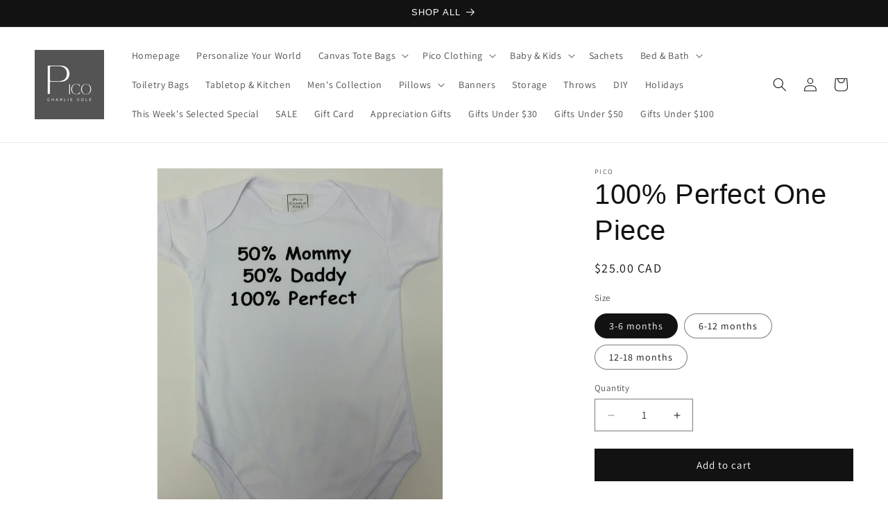

--- FILE ---
content_type: text/html; charset=utf-8
request_url: https://picocharliecole.com/products/100-perfect-one-piece
body_size: 35670
content:
<!doctype html>
<html class="js" lang="en">
  <head>
    <meta charset="utf-8">
    <meta http-equiv="X-UA-Compatible" content="IE=edge">
    <meta name="viewport" content="width=device-width,initial-scale=1">
    <meta name="theme-color" content="">
    <link rel="canonical" href="https://picocharliecole.com/products/100-perfect-one-piece"><link rel="icon" type="image/png" href="//picocharliecole.com/cdn/shop/files/Pico_Logo_da636b7c-be7e-4266-a082-b921ecc4a6e4.jpg?crop=center&height=32&v=1677186675&width=32"><link rel="preconnect" href="https://fonts.shopifycdn.com" crossorigin><title>
      100% Perfect One Piece
 &ndash; Pico Charlie Cole</title>

    
      <meta name="description" content="50% Mommy 50% Daddy 100% Perfect one piece. Heat pressed design. Softest cotton interlock fabric  with 5/8&quot; binding and 3 button snap. Available in 3 sizes. Made from 100% Canadian Milled Cotton.">
    

    

<meta property="og:site_name" content="Pico Charlie Cole">
<meta property="og:url" content="https://picocharliecole.com/products/100-perfect-one-piece">
<meta property="og:title" content="100% Perfect One Piece">
<meta property="og:type" content="product">
<meta property="og:description" content="50% Mommy 50% Daddy 100% Perfect one piece. Heat pressed design. Softest cotton interlock fabric  with 5/8&quot; binding and 3 button snap. Available in 3 sizes. Made from 100% Canadian Milled Cotton."><meta property="og:image" content="http://picocharliecole.com/cdn/shop/products/20150803_194115_resized.jpg?v=1601922499">
  <meta property="og:image:secure_url" content="https://picocharliecole.com/cdn/shop/products/20150803_194115_resized.jpg?v=1601922499">
  <meta property="og:image:width" content="1494">
  <meta property="og:image:height" content="1992"><meta property="og:price:amount" content="25.00">
  <meta property="og:price:currency" content="CAD"><meta name="twitter:card" content="summary_large_image">
<meta name="twitter:title" content="100% Perfect One Piece">
<meta name="twitter:description" content="50% Mommy 50% Daddy 100% Perfect one piece. Heat pressed design. Softest cotton interlock fabric  with 5/8&quot; binding and 3 button snap. Available in 3 sizes. Made from 100% Canadian Milled Cotton.">


    <script src="//picocharliecole.com/cdn/shop/t/11/assets/constants.js?v=132983761750457495441727299675" defer="defer"></script>
    <script src="//picocharliecole.com/cdn/shop/t/11/assets/pubsub.js?v=158357773527763999511727299676" defer="defer"></script>
    <script src="//picocharliecole.com/cdn/shop/t/11/assets/global.js?v=88558128918567037191727299675" defer="defer"></script>
    <script src="//picocharliecole.com/cdn/shop/t/11/assets/details-disclosure.js?v=13653116266235556501727299675" defer="defer"></script>
    <script src="//picocharliecole.com/cdn/shop/t/11/assets/details-modal.js?v=25581673532751508451727299675" defer="defer"></script>
    <script src="//picocharliecole.com/cdn/shop/t/11/assets/search-form.js?v=133129549252120666541727299676" defer="defer"></script><script src="//picocharliecole.com/cdn/shop/t/11/assets/animations.js?v=88693664871331136111727299674" defer="defer"></script><script>window.performance && window.performance.mark && window.performance.mark('shopify.content_for_header.start');</script><meta name="google-site-verification" content="HLtqEA1nK7BFjlY037ZPHR05GodZfSHsO7uO9uFxB98">
<meta id="shopify-digital-wallet" name="shopify-digital-wallet" content="/2735887/digital_wallets/dialog">
<meta name="shopify-checkout-api-token" content="1d196c04da122c43d6388374d878cc46">
<meta id="in-context-paypal-metadata" data-shop-id="2735887" data-venmo-supported="false" data-environment="production" data-locale="en_US" data-paypal-v4="true" data-currency="CAD">
<link rel="alternate" hreflang="x-default" href="https://picocharliecole.com/products/100-perfect-one-piece">
<link rel="alternate" hreflang="en" href="https://picocharliecole.com/products/100-perfect-one-piece">
<link rel="alternate" hreflang="fr" href="https://picocharliecole.com/fr/products/100-perfect-one-piece">
<link rel="alternate" type="application/json+oembed" href="https://picocharliecole.com/products/100-perfect-one-piece.oembed">
<script async="async" src="/checkouts/internal/preloads.js?locale=en-CA"></script>
<link rel="preconnect" href="https://shop.app" crossorigin="anonymous">
<script async="async" src="https://shop.app/checkouts/internal/preloads.js?locale=en-CA&shop_id=2735887" crossorigin="anonymous"></script>
<script id="apple-pay-shop-capabilities" type="application/json">{"shopId":2735887,"countryCode":"CA","currencyCode":"CAD","merchantCapabilities":["supports3DS"],"merchantId":"gid:\/\/shopify\/Shop\/2735887","merchantName":"Pico Charlie Cole","requiredBillingContactFields":["postalAddress","email","phone"],"requiredShippingContactFields":["postalAddress","email","phone"],"shippingType":"shipping","supportedNetworks":["visa","masterCard","amex","interac","jcb"],"total":{"type":"pending","label":"Pico Charlie Cole","amount":"1.00"},"shopifyPaymentsEnabled":true,"supportsSubscriptions":true}</script>
<script id="shopify-features" type="application/json">{"accessToken":"1d196c04da122c43d6388374d878cc46","betas":["rich-media-storefront-analytics"],"domain":"picocharliecole.com","predictiveSearch":true,"shopId":2735887,"locale":"en"}</script>
<script>var Shopify = Shopify || {};
Shopify.shop = "pico-charlie-cole.myshopify.com";
Shopify.locale = "en";
Shopify.currency = {"active":"CAD","rate":"1.0"};
Shopify.country = "CA";
Shopify.theme = {"name":"Updated copy of Dawn","id":140273680574,"schema_name":"Dawn","schema_version":"15.1.0","theme_store_id":887,"role":"main"};
Shopify.theme.handle = "null";
Shopify.theme.style = {"id":null,"handle":null};
Shopify.cdnHost = "picocharliecole.com/cdn";
Shopify.routes = Shopify.routes || {};
Shopify.routes.root = "/";</script>
<script type="module">!function(o){(o.Shopify=o.Shopify||{}).modules=!0}(window);</script>
<script>!function(o){function n(){var o=[];function n(){o.push(Array.prototype.slice.apply(arguments))}return n.q=o,n}var t=o.Shopify=o.Shopify||{};t.loadFeatures=n(),t.autoloadFeatures=n()}(window);</script>
<script>
  window.ShopifyPay = window.ShopifyPay || {};
  window.ShopifyPay.apiHost = "shop.app\/pay";
  window.ShopifyPay.redirectState = null;
</script>
<script id="shop-js-analytics" type="application/json">{"pageType":"product"}</script>
<script defer="defer" async type="module" src="//picocharliecole.com/cdn/shopifycloud/shop-js/modules/v2/client.init-shop-cart-sync_WVOgQShq.en.esm.js"></script>
<script defer="defer" async type="module" src="//picocharliecole.com/cdn/shopifycloud/shop-js/modules/v2/chunk.common_C_13GLB1.esm.js"></script>
<script defer="defer" async type="module" src="//picocharliecole.com/cdn/shopifycloud/shop-js/modules/v2/chunk.modal_CLfMGd0m.esm.js"></script>
<script type="module">
  await import("//picocharliecole.com/cdn/shopifycloud/shop-js/modules/v2/client.init-shop-cart-sync_WVOgQShq.en.esm.js");
await import("//picocharliecole.com/cdn/shopifycloud/shop-js/modules/v2/chunk.common_C_13GLB1.esm.js");
await import("//picocharliecole.com/cdn/shopifycloud/shop-js/modules/v2/chunk.modal_CLfMGd0m.esm.js");

  window.Shopify.SignInWithShop?.initShopCartSync?.({"fedCMEnabled":true,"windoidEnabled":true});

</script>
<script defer="defer" async type="module" src="//picocharliecole.com/cdn/shopifycloud/shop-js/modules/v2/client.payment-terms_BWmiNN46.en.esm.js"></script>
<script defer="defer" async type="module" src="//picocharliecole.com/cdn/shopifycloud/shop-js/modules/v2/chunk.common_C_13GLB1.esm.js"></script>
<script defer="defer" async type="module" src="//picocharliecole.com/cdn/shopifycloud/shop-js/modules/v2/chunk.modal_CLfMGd0m.esm.js"></script>
<script type="module">
  await import("//picocharliecole.com/cdn/shopifycloud/shop-js/modules/v2/client.payment-terms_BWmiNN46.en.esm.js");
await import("//picocharliecole.com/cdn/shopifycloud/shop-js/modules/v2/chunk.common_C_13GLB1.esm.js");
await import("//picocharliecole.com/cdn/shopifycloud/shop-js/modules/v2/chunk.modal_CLfMGd0m.esm.js");

  
</script>
<script>
  window.Shopify = window.Shopify || {};
  if (!window.Shopify.featureAssets) window.Shopify.featureAssets = {};
  window.Shopify.featureAssets['shop-js'] = {"shop-cart-sync":["modules/v2/client.shop-cart-sync_DuR37GeY.en.esm.js","modules/v2/chunk.common_C_13GLB1.esm.js","modules/v2/chunk.modal_CLfMGd0m.esm.js"],"init-fed-cm":["modules/v2/client.init-fed-cm_BucUoe6W.en.esm.js","modules/v2/chunk.common_C_13GLB1.esm.js","modules/v2/chunk.modal_CLfMGd0m.esm.js"],"shop-toast-manager":["modules/v2/client.shop-toast-manager_B0JfrpKj.en.esm.js","modules/v2/chunk.common_C_13GLB1.esm.js","modules/v2/chunk.modal_CLfMGd0m.esm.js"],"init-shop-cart-sync":["modules/v2/client.init-shop-cart-sync_WVOgQShq.en.esm.js","modules/v2/chunk.common_C_13GLB1.esm.js","modules/v2/chunk.modal_CLfMGd0m.esm.js"],"shop-button":["modules/v2/client.shop-button_B_U3bv27.en.esm.js","modules/v2/chunk.common_C_13GLB1.esm.js","modules/v2/chunk.modal_CLfMGd0m.esm.js"],"init-windoid":["modules/v2/client.init-windoid_DuP9q_di.en.esm.js","modules/v2/chunk.common_C_13GLB1.esm.js","modules/v2/chunk.modal_CLfMGd0m.esm.js"],"shop-cash-offers":["modules/v2/client.shop-cash-offers_BmULhtno.en.esm.js","modules/v2/chunk.common_C_13GLB1.esm.js","modules/v2/chunk.modal_CLfMGd0m.esm.js"],"pay-button":["modules/v2/client.pay-button_CrPSEbOK.en.esm.js","modules/v2/chunk.common_C_13GLB1.esm.js","modules/v2/chunk.modal_CLfMGd0m.esm.js"],"init-customer-accounts":["modules/v2/client.init-customer-accounts_jNk9cPYQ.en.esm.js","modules/v2/client.shop-login-button_DJ5ldayH.en.esm.js","modules/v2/chunk.common_C_13GLB1.esm.js","modules/v2/chunk.modal_CLfMGd0m.esm.js"],"avatar":["modules/v2/client.avatar_BTnouDA3.en.esm.js"],"checkout-modal":["modules/v2/client.checkout-modal_pBPyh9w8.en.esm.js","modules/v2/chunk.common_C_13GLB1.esm.js","modules/v2/chunk.modal_CLfMGd0m.esm.js"],"init-shop-for-new-customer-accounts":["modules/v2/client.init-shop-for-new-customer-accounts_BUoCy7a5.en.esm.js","modules/v2/client.shop-login-button_DJ5ldayH.en.esm.js","modules/v2/chunk.common_C_13GLB1.esm.js","modules/v2/chunk.modal_CLfMGd0m.esm.js"],"init-customer-accounts-sign-up":["modules/v2/client.init-customer-accounts-sign-up_CnczCz9H.en.esm.js","modules/v2/client.shop-login-button_DJ5ldayH.en.esm.js","modules/v2/chunk.common_C_13GLB1.esm.js","modules/v2/chunk.modal_CLfMGd0m.esm.js"],"init-shop-email-lookup-coordinator":["modules/v2/client.init-shop-email-lookup-coordinator_CzjY5t9o.en.esm.js","modules/v2/chunk.common_C_13GLB1.esm.js","modules/v2/chunk.modal_CLfMGd0m.esm.js"],"shop-follow-button":["modules/v2/client.shop-follow-button_CsYC63q7.en.esm.js","modules/v2/chunk.common_C_13GLB1.esm.js","modules/v2/chunk.modal_CLfMGd0m.esm.js"],"shop-login-button":["modules/v2/client.shop-login-button_DJ5ldayH.en.esm.js","modules/v2/chunk.common_C_13GLB1.esm.js","modules/v2/chunk.modal_CLfMGd0m.esm.js"],"shop-login":["modules/v2/client.shop-login_B9ccPdmx.en.esm.js","modules/v2/chunk.common_C_13GLB1.esm.js","modules/v2/chunk.modal_CLfMGd0m.esm.js"],"lead-capture":["modules/v2/client.lead-capture_D0K_KgYb.en.esm.js","modules/v2/chunk.common_C_13GLB1.esm.js","modules/v2/chunk.modal_CLfMGd0m.esm.js"],"payment-terms":["modules/v2/client.payment-terms_BWmiNN46.en.esm.js","modules/v2/chunk.common_C_13GLB1.esm.js","modules/v2/chunk.modal_CLfMGd0m.esm.js"]};
</script>
<script>(function() {
  var isLoaded = false;
  function asyncLoad() {
    if (isLoaded) return;
    isLoaded = true;
    var urls = ["https:\/\/sales-pop.carecart.io\/lib\/salesnotifier.js?shop=pico-charlie-cole.myshopify.com","https:\/\/storage.nfcube.com\/instafeed-88d797d5657dad97e61d32fc5f81b86e.js?shop=pico-charlie-cole.myshopify.com","https:\/\/cdn.hextom.com\/js\/quickannouncementbar.js?shop=pico-charlie-cole.myshopify.com"];
    for (var i = 0; i < urls.length; i++) {
      var s = document.createElement('script');
      s.type = 'text/javascript';
      s.async = true;
      s.src = urls[i];
      var x = document.getElementsByTagName('script')[0];
      x.parentNode.insertBefore(s, x);
    }
  };
  if(window.attachEvent) {
    window.attachEvent('onload', asyncLoad);
  } else {
    window.addEventListener('load', asyncLoad, false);
  }
})();</script>
<script id="__st">var __st={"a":2735887,"offset":-18000,"reqid":"b3a9026f-66bf-489c-9719-1597a972ada8-1769707157","pageurl":"picocharliecole.com\/products\/100-perfect-one-piece","u":"4e6f5a03fa71","p":"product","rtyp":"product","rid":2752463107};</script>
<script>window.ShopifyPaypalV4VisibilityTracking = true;</script>
<script id="captcha-bootstrap">!function(){'use strict';const t='contact',e='account',n='new_comment',o=[[t,t],['blogs',n],['comments',n],[t,'customer']],c=[[e,'customer_login'],[e,'guest_login'],[e,'recover_customer_password'],[e,'create_customer']],r=t=>t.map((([t,e])=>`form[action*='/${t}']:not([data-nocaptcha='true']) input[name='form_type'][value='${e}']`)).join(','),a=t=>()=>t?[...document.querySelectorAll(t)].map((t=>t.form)):[];function s(){const t=[...o],e=r(t);return a(e)}const i='password',u='form_key',d=['recaptcha-v3-token','g-recaptcha-response','h-captcha-response',i],f=()=>{try{return window.sessionStorage}catch{return}},m='__shopify_v',_=t=>t.elements[u];function p(t,e,n=!1){try{const o=window.sessionStorage,c=JSON.parse(o.getItem(e)),{data:r}=function(t){const{data:e,action:n}=t;return t[m]||n?{data:e,action:n}:{data:t,action:n}}(c);for(const[e,n]of Object.entries(r))t.elements[e]&&(t.elements[e].value=n);n&&o.removeItem(e)}catch(o){console.error('form repopulation failed',{error:o})}}const l='form_type',E='cptcha';function T(t){t.dataset[E]=!0}const w=window,h=w.document,L='Shopify',v='ce_forms',y='captcha';let A=!1;((t,e)=>{const n=(g='f06e6c50-85a8-45c8-87d0-21a2b65856fe',I='https://cdn.shopify.com/shopifycloud/storefront-forms-hcaptcha/ce_storefront_forms_captcha_hcaptcha.v1.5.2.iife.js',D={infoText:'Protected by hCaptcha',privacyText:'Privacy',termsText:'Terms'},(t,e,n)=>{const o=w[L][v],c=o.bindForm;if(c)return c(t,g,e,D).then(n);var r;o.q.push([[t,g,e,D],n]),r=I,A||(h.body.append(Object.assign(h.createElement('script'),{id:'captcha-provider',async:!0,src:r})),A=!0)});var g,I,D;w[L]=w[L]||{},w[L][v]=w[L][v]||{},w[L][v].q=[],w[L][y]=w[L][y]||{},w[L][y].protect=function(t,e){n(t,void 0,e),T(t)},Object.freeze(w[L][y]),function(t,e,n,w,h,L){const[v,y,A,g]=function(t,e,n){const i=e?o:[],u=t?c:[],d=[...i,...u],f=r(d),m=r(i),_=r(d.filter((([t,e])=>n.includes(e))));return[a(f),a(m),a(_),s()]}(w,h,L),I=t=>{const e=t.target;return e instanceof HTMLFormElement?e:e&&e.form},D=t=>v().includes(t);t.addEventListener('submit',(t=>{const e=I(t);if(!e)return;const n=D(e)&&!e.dataset.hcaptchaBound&&!e.dataset.recaptchaBound,o=_(e),c=g().includes(e)&&(!o||!o.value);(n||c)&&t.preventDefault(),c&&!n&&(function(t){try{if(!f())return;!function(t){const e=f();if(!e)return;const n=_(t);if(!n)return;const o=n.value;o&&e.removeItem(o)}(t);const e=Array.from(Array(32),(()=>Math.random().toString(36)[2])).join('');!function(t,e){_(t)||t.append(Object.assign(document.createElement('input'),{type:'hidden',name:u})),t.elements[u].value=e}(t,e),function(t,e){const n=f();if(!n)return;const o=[...t.querySelectorAll(`input[type='${i}']`)].map((({name:t})=>t)),c=[...d,...o],r={};for(const[a,s]of new FormData(t).entries())c.includes(a)||(r[a]=s);n.setItem(e,JSON.stringify({[m]:1,action:t.action,data:r}))}(t,e)}catch(e){console.error('failed to persist form',e)}}(e),e.submit())}));const S=(t,e)=>{t&&!t.dataset[E]&&(n(t,e.some((e=>e===t))),T(t))};for(const o of['focusin','change'])t.addEventListener(o,(t=>{const e=I(t);D(e)&&S(e,y())}));const B=e.get('form_key'),M=e.get(l),P=B&&M;t.addEventListener('DOMContentLoaded',(()=>{const t=y();if(P)for(const e of t)e.elements[l].value===M&&p(e,B);[...new Set([...A(),...v().filter((t=>'true'===t.dataset.shopifyCaptcha))])].forEach((e=>S(e,t)))}))}(h,new URLSearchParams(w.location.search),n,t,e,['guest_login'])})(!0,!0)}();</script>
<script integrity="sha256-4kQ18oKyAcykRKYeNunJcIwy7WH5gtpwJnB7kiuLZ1E=" data-source-attribution="shopify.loadfeatures" defer="defer" src="//picocharliecole.com/cdn/shopifycloud/storefront/assets/storefront/load_feature-a0a9edcb.js" crossorigin="anonymous"></script>
<script crossorigin="anonymous" defer="defer" src="//picocharliecole.com/cdn/shopifycloud/storefront/assets/shopify_pay/storefront-65b4c6d7.js?v=20250812"></script>
<script data-source-attribution="shopify.dynamic_checkout.dynamic.init">var Shopify=Shopify||{};Shopify.PaymentButton=Shopify.PaymentButton||{isStorefrontPortableWallets:!0,init:function(){window.Shopify.PaymentButton.init=function(){};var t=document.createElement("script");t.src="https://picocharliecole.com/cdn/shopifycloud/portable-wallets/latest/portable-wallets.en.js",t.type="module",document.head.appendChild(t)}};
</script>
<script data-source-attribution="shopify.dynamic_checkout.buyer_consent">
  function portableWalletsHideBuyerConsent(e){var t=document.getElementById("shopify-buyer-consent"),n=document.getElementById("shopify-subscription-policy-button");t&&n&&(t.classList.add("hidden"),t.setAttribute("aria-hidden","true"),n.removeEventListener("click",e))}function portableWalletsShowBuyerConsent(e){var t=document.getElementById("shopify-buyer-consent"),n=document.getElementById("shopify-subscription-policy-button");t&&n&&(t.classList.remove("hidden"),t.removeAttribute("aria-hidden"),n.addEventListener("click",e))}window.Shopify?.PaymentButton&&(window.Shopify.PaymentButton.hideBuyerConsent=portableWalletsHideBuyerConsent,window.Shopify.PaymentButton.showBuyerConsent=portableWalletsShowBuyerConsent);
</script>
<script data-source-attribution="shopify.dynamic_checkout.cart.bootstrap">document.addEventListener("DOMContentLoaded",(function(){function t(){return document.querySelector("shopify-accelerated-checkout-cart, shopify-accelerated-checkout")}if(t())Shopify.PaymentButton.init();else{new MutationObserver((function(e,n){t()&&(Shopify.PaymentButton.init(),n.disconnect())})).observe(document.body,{childList:!0,subtree:!0})}}));
</script>
<link id="shopify-accelerated-checkout-styles" rel="stylesheet" media="screen" href="https://picocharliecole.com/cdn/shopifycloud/portable-wallets/latest/accelerated-checkout-backwards-compat.css" crossorigin="anonymous">
<style id="shopify-accelerated-checkout-cart">
        #shopify-buyer-consent {
  margin-top: 1em;
  display: inline-block;
  width: 100%;
}

#shopify-buyer-consent.hidden {
  display: none;
}

#shopify-subscription-policy-button {
  background: none;
  border: none;
  padding: 0;
  text-decoration: underline;
  font-size: inherit;
  cursor: pointer;
}

#shopify-subscription-policy-button::before {
  box-shadow: none;
}

      </style>
<script id="sections-script" data-sections="header" defer="defer" src="//picocharliecole.com/cdn/shop/t/11/compiled_assets/scripts.js?v=687"></script>
<script>window.performance && window.performance.mark && window.performance.mark('shopify.content_for_header.end');</script>


    <style data-shopify>
      @font-face {
  font-family: Assistant;
  font-weight: 400;
  font-style: normal;
  font-display: swap;
  src: url("//picocharliecole.com/cdn/fonts/assistant/assistant_n4.9120912a469cad1cc292572851508ca49d12e768.woff2") format("woff2"),
       url("//picocharliecole.com/cdn/fonts/assistant/assistant_n4.6e9875ce64e0fefcd3f4446b7ec9036b3ddd2985.woff") format("woff");
}

      @font-face {
  font-family: Assistant;
  font-weight: 700;
  font-style: normal;
  font-display: swap;
  src: url("//picocharliecole.com/cdn/fonts/assistant/assistant_n7.bf44452348ec8b8efa3aa3068825305886b1c83c.woff2") format("woff2"),
       url("//picocharliecole.com/cdn/fonts/assistant/assistant_n7.0c887fee83f6b3bda822f1150b912c72da0f7b64.woff") format("woff");
}

      
      
      

      
        :root,
        .color-scheme-1 {
          --color-background: 255,255,255;
        
          --gradient-background: #ffffff;
        

        

        --color-foreground: 18,18,18;
        --color-background-contrast: 191,191,191;
        --color-shadow: 18,18,18;
        --color-button: 18,18,18;
        --color-button-text: 255,255,255;
        --color-secondary-button: 255,255,255;
        --color-secondary-button-text: 18,18,18;
        --color-link: 18,18,18;
        --color-badge-foreground: 18,18,18;
        --color-badge-background: 255,255,255;
        --color-badge-border: 18,18,18;
        --payment-terms-background-color: rgb(255 255 255);
      }
      
        
        .color-scheme-2 {
          --color-background: 243,243,243;
        
          --gradient-background: #f3f3f3;
        

        

        --color-foreground: 18,18,18;
        --color-background-contrast: 179,179,179;
        --color-shadow: 18,18,18;
        --color-button: 18,18,18;
        --color-button-text: 243,243,243;
        --color-secondary-button: 243,243,243;
        --color-secondary-button-text: 18,18,18;
        --color-link: 18,18,18;
        --color-badge-foreground: 18,18,18;
        --color-badge-background: 243,243,243;
        --color-badge-border: 18,18,18;
        --payment-terms-background-color: rgb(243 243 243);
      }
      
        
        .color-scheme-3 {
          --color-background: 36,40,51;
        
          --gradient-background: #242833;
        

        

        --color-foreground: 255,255,255;
        --color-background-contrast: 47,52,66;
        --color-shadow: 18,18,18;
        --color-button: 255,255,255;
        --color-button-text: 0,0,0;
        --color-secondary-button: 36,40,51;
        --color-secondary-button-text: 255,255,255;
        --color-link: 255,255,255;
        --color-badge-foreground: 255,255,255;
        --color-badge-background: 36,40,51;
        --color-badge-border: 255,255,255;
        --payment-terms-background-color: rgb(36 40 51);
      }
      
        
        .color-scheme-4 {
          --color-background: 18,18,18;
        
          --gradient-background: #121212;
        

        

        --color-foreground: 255,255,255;
        --color-background-contrast: 146,146,146;
        --color-shadow: 18,18,18;
        --color-button: 255,255,255;
        --color-button-text: 18,18,18;
        --color-secondary-button: 18,18,18;
        --color-secondary-button-text: 255,255,255;
        --color-link: 255,255,255;
        --color-badge-foreground: 255,255,255;
        --color-badge-background: 18,18,18;
        --color-badge-border: 255,255,255;
        --payment-terms-background-color: rgb(18 18 18);
      }
      
        
        .color-scheme-5 {
          --color-background: 51,79,180;
        
          --gradient-background: #334fb4;
        

        

        --color-foreground: 255,255,255;
        --color-background-contrast: 23,35,81;
        --color-shadow: 18,18,18;
        --color-button: 255,255,255;
        --color-button-text: 51,79,180;
        --color-secondary-button: 51,79,180;
        --color-secondary-button-text: 255,255,255;
        --color-link: 255,255,255;
        --color-badge-foreground: 255,255,255;
        --color-badge-background: 51,79,180;
        --color-badge-border: 255,255,255;
        --payment-terms-background-color: rgb(51 79 180);
      }
      

      body, .color-scheme-1, .color-scheme-2, .color-scheme-3, .color-scheme-4, .color-scheme-5 {
        color: rgba(var(--color-foreground), 0.75);
        background-color: rgb(var(--color-background));
      }

      :root {
        --font-body-family: Assistant, sans-serif;
        --font-body-style: normal;
        --font-body-weight: 400;
        --font-body-weight-bold: 700;

        --font-heading-family: "system_ui", -apple-system, 'Segoe UI', Roboto, 'Helvetica Neue', 'Noto Sans', 'Liberation Sans', Arial, sans-serif, 'Apple Color Emoji', 'Segoe UI Emoji', 'Segoe UI Symbol', 'Noto Color Emoji';
        --font-heading-style: normal;
        --font-heading-weight: 400;

        --font-body-scale: 1.0;
        --font-heading-scale: 1.0;

        --media-padding: px;
        --media-border-opacity: 0.05;
        --media-border-width: 1px;
        --media-radius: 0px;
        --media-shadow-opacity: 0.0;
        --media-shadow-horizontal-offset: 0px;
        --media-shadow-vertical-offset: -16px;
        --media-shadow-blur-radius: 5px;
        --media-shadow-visible: 0;

        --page-width: 130rem;
        --page-width-margin: 0rem;

        --product-card-image-padding: 0.0rem;
        --product-card-corner-radius: 0.0rem;
        --product-card-text-alignment: center;
        --product-card-border-width: 0.0rem;
        --product-card-border-opacity: 0.0;
        --product-card-shadow-opacity: 0.05;
        --product-card-shadow-visible: 1;
        --product-card-shadow-horizontal-offset: -1.4rem;
        --product-card-shadow-vertical-offset: 0.4rem;
        --product-card-shadow-blur-radius: 0.5rem;

        --collection-card-image-padding: 0.0rem;
        --collection-card-corner-radius: 0.0rem;
        --collection-card-text-alignment: left;
        --collection-card-border-width: 0.0rem;
        --collection-card-border-opacity: 0.0;
        --collection-card-shadow-opacity: 0.1;
        --collection-card-shadow-visible: 1;
        --collection-card-shadow-horizontal-offset: 0.0rem;
        --collection-card-shadow-vertical-offset: 0.0rem;
        --collection-card-shadow-blur-radius: 0.0rem;

        --blog-card-image-padding: 0.0rem;
        --blog-card-corner-radius: 0.0rem;
        --blog-card-text-alignment: left;
        --blog-card-border-width: 0.0rem;
        --blog-card-border-opacity: 0.0;
        --blog-card-shadow-opacity: 0.1;
        --blog-card-shadow-visible: 1;
        --blog-card-shadow-horizontal-offset: 0.0rem;
        --blog-card-shadow-vertical-offset: 0.0rem;
        --blog-card-shadow-blur-radius: 0.0rem;

        --badge-corner-radius: 4.0rem;

        --popup-border-width: 1px;
        --popup-border-opacity: 0.1;
        --popup-corner-radius: 0px;
        --popup-shadow-opacity: 0.0;
        --popup-shadow-horizontal-offset: 0px;
        --popup-shadow-vertical-offset: 4px;
        --popup-shadow-blur-radius: 5px;

        --drawer-border-width: 1px;
        --drawer-border-opacity: 0.1;
        --drawer-shadow-opacity: 0.0;
        --drawer-shadow-horizontal-offset: 0px;
        --drawer-shadow-vertical-offset: 4px;
        --drawer-shadow-blur-radius: 5px;

        --spacing-sections-desktop: 0px;
        --spacing-sections-mobile: 0px;

        --grid-desktop-vertical-spacing: 4px;
        --grid-desktop-horizontal-spacing: 4px;
        --grid-mobile-vertical-spacing: 2px;
        --grid-mobile-horizontal-spacing: 2px;

        --text-boxes-border-opacity: 0.1;
        --text-boxes-border-width: 0px;
        --text-boxes-radius: 0px;
        --text-boxes-shadow-opacity: 0.0;
        --text-boxes-shadow-visible: 0;
        --text-boxes-shadow-horizontal-offset: 0px;
        --text-boxes-shadow-vertical-offset: 4px;
        --text-boxes-shadow-blur-radius: 5px;

        --buttons-radius: 0px;
        --buttons-radius-outset: 0px;
        --buttons-border-width: 1px;
        --buttons-border-opacity: 1.0;
        --buttons-shadow-opacity: 0.0;
        --buttons-shadow-visible: 0;
        --buttons-shadow-horizontal-offset: 0px;
        --buttons-shadow-vertical-offset: 4px;
        --buttons-shadow-blur-radius: 5px;
        --buttons-border-offset: 0px;

        --inputs-radius: 0px;
        --inputs-border-width: 1px;
        --inputs-border-opacity: 0.55;
        --inputs-shadow-opacity: 0.0;
        --inputs-shadow-horizontal-offset: 0px;
        --inputs-margin-offset: 0px;
        --inputs-shadow-vertical-offset: 4px;
        --inputs-shadow-blur-radius: 5px;
        --inputs-radius-outset: 0px;

        --variant-pills-radius: 40px;
        --variant-pills-border-width: 1px;
        --variant-pills-border-opacity: 0.55;
        --variant-pills-shadow-opacity: 0.0;
        --variant-pills-shadow-horizontal-offset: 0px;
        --variant-pills-shadow-vertical-offset: 4px;
        --variant-pills-shadow-blur-radius: 5px;
      }

      *,
      *::before,
      *::after {
        box-sizing: inherit;
      }

      html {
        box-sizing: border-box;
        font-size: calc(var(--font-body-scale) * 62.5%);
        height: 100%;
      }

      body {
        display: grid;
        grid-template-rows: auto auto 1fr auto;
        grid-template-columns: 100%;
        min-height: 100%;
        margin: 0;
        font-size: 1.5rem;
        letter-spacing: 0.06rem;
        line-height: calc(1 + 0.8 / var(--font-body-scale));
        font-family: var(--font-body-family);
        font-style: var(--font-body-style);
        font-weight: var(--font-body-weight);
      }

      @media screen and (min-width: 750px) {
        body {
          font-size: 1.6rem;
        }
      }
    </style>

    <link href="//picocharliecole.com/cdn/shop/t/11/assets/base.css?v=94266557971103095941727299674" rel="stylesheet" type="text/css" media="all" />
    <link rel="stylesheet" href="//picocharliecole.com/cdn/shop/t/11/assets/component-cart-items.css?v=123238115697927560811727299674" media="print" onload="this.media='all'">
      <link rel="preload" as="font" href="//picocharliecole.com/cdn/fonts/assistant/assistant_n4.9120912a469cad1cc292572851508ca49d12e768.woff2" type="font/woff2" crossorigin>
      
<link href="//picocharliecole.com/cdn/shop/t/11/assets/component-localization-form.css?v=86199867289619414191727299675" rel="stylesheet" type="text/css" media="all" />
      <script src="//picocharliecole.com/cdn/shop/t/11/assets/localization-form.js?v=144176611646395275351727299676" defer="defer"></script><link
        rel="stylesheet"
        href="//picocharliecole.com/cdn/shop/t/11/assets/component-predictive-search.css?v=118923337488134913561727299675"
        media="print"
        onload="this.media='all'"
      ><script>
      if (Shopify.designMode) {
        document.documentElement.classList.add('shopify-design-mode');
      }
    </script>
  <script src="https://cdn.shopify.com/extensions/019bc2d0-0f91-74d4-a43b-076b6407206d/quick-announcement-bar-prod-97/assets/quickannouncementbar.js" type="text/javascript" defer="defer"></script>
<link href="https://monorail-edge.shopifysvc.com" rel="dns-prefetch">
<script>(function(){if ("sendBeacon" in navigator && "performance" in window) {try {var session_token_from_headers = performance.getEntriesByType('navigation')[0].serverTiming.find(x => x.name == '_s').description;} catch {var session_token_from_headers = undefined;}var session_cookie_matches = document.cookie.match(/_shopify_s=([^;]*)/);var session_token_from_cookie = session_cookie_matches && session_cookie_matches.length === 2 ? session_cookie_matches[1] : "";var session_token = session_token_from_headers || session_token_from_cookie || "";function handle_abandonment_event(e) {var entries = performance.getEntries().filter(function(entry) {return /monorail-edge.shopifysvc.com/.test(entry.name);});if (!window.abandonment_tracked && entries.length === 0) {window.abandonment_tracked = true;var currentMs = Date.now();var navigation_start = performance.timing.navigationStart;var payload = {shop_id: 2735887,url: window.location.href,navigation_start,duration: currentMs - navigation_start,session_token,page_type: "product"};window.navigator.sendBeacon("https://monorail-edge.shopifysvc.com/v1/produce", JSON.stringify({schema_id: "online_store_buyer_site_abandonment/1.1",payload: payload,metadata: {event_created_at_ms: currentMs,event_sent_at_ms: currentMs}}));}}window.addEventListener('pagehide', handle_abandonment_event);}}());</script>
<script id="web-pixels-manager-setup">(function e(e,d,r,n,o){if(void 0===o&&(o={}),!Boolean(null===(a=null===(i=window.Shopify)||void 0===i?void 0:i.analytics)||void 0===a?void 0:a.replayQueue)){var i,a;window.Shopify=window.Shopify||{};var t=window.Shopify;t.analytics=t.analytics||{};var s=t.analytics;s.replayQueue=[],s.publish=function(e,d,r){return s.replayQueue.push([e,d,r]),!0};try{self.performance.mark("wpm:start")}catch(e){}var l=function(){var e={modern:/Edge?\/(1{2}[4-9]|1[2-9]\d|[2-9]\d{2}|\d{4,})\.\d+(\.\d+|)|Firefox\/(1{2}[4-9]|1[2-9]\d|[2-9]\d{2}|\d{4,})\.\d+(\.\d+|)|Chrom(ium|e)\/(9{2}|\d{3,})\.\d+(\.\d+|)|(Maci|X1{2}).+ Version\/(15\.\d+|(1[6-9]|[2-9]\d|\d{3,})\.\d+)([,.]\d+|)( \(\w+\)|)( Mobile\/\w+|) Safari\/|Chrome.+OPR\/(9{2}|\d{3,})\.\d+\.\d+|(CPU[ +]OS|iPhone[ +]OS|CPU[ +]iPhone|CPU IPhone OS|CPU iPad OS)[ +]+(15[._]\d+|(1[6-9]|[2-9]\d|\d{3,})[._]\d+)([._]\d+|)|Android:?[ /-](13[3-9]|1[4-9]\d|[2-9]\d{2}|\d{4,})(\.\d+|)(\.\d+|)|Android.+Firefox\/(13[5-9]|1[4-9]\d|[2-9]\d{2}|\d{4,})\.\d+(\.\d+|)|Android.+Chrom(ium|e)\/(13[3-9]|1[4-9]\d|[2-9]\d{2}|\d{4,})\.\d+(\.\d+|)|SamsungBrowser\/([2-9]\d|\d{3,})\.\d+/,legacy:/Edge?\/(1[6-9]|[2-9]\d|\d{3,})\.\d+(\.\d+|)|Firefox\/(5[4-9]|[6-9]\d|\d{3,})\.\d+(\.\d+|)|Chrom(ium|e)\/(5[1-9]|[6-9]\d|\d{3,})\.\d+(\.\d+|)([\d.]+$|.*Safari\/(?![\d.]+ Edge\/[\d.]+$))|(Maci|X1{2}).+ Version\/(10\.\d+|(1[1-9]|[2-9]\d|\d{3,})\.\d+)([,.]\d+|)( \(\w+\)|)( Mobile\/\w+|) Safari\/|Chrome.+OPR\/(3[89]|[4-9]\d|\d{3,})\.\d+\.\d+|(CPU[ +]OS|iPhone[ +]OS|CPU[ +]iPhone|CPU IPhone OS|CPU iPad OS)[ +]+(10[._]\d+|(1[1-9]|[2-9]\d|\d{3,})[._]\d+)([._]\d+|)|Android:?[ /-](13[3-9]|1[4-9]\d|[2-9]\d{2}|\d{4,})(\.\d+|)(\.\d+|)|Mobile Safari.+OPR\/([89]\d|\d{3,})\.\d+\.\d+|Android.+Firefox\/(13[5-9]|1[4-9]\d|[2-9]\d{2}|\d{4,})\.\d+(\.\d+|)|Android.+Chrom(ium|e)\/(13[3-9]|1[4-9]\d|[2-9]\d{2}|\d{4,})\.\d+(\.\d+|)|Android.+(UC? ?Browser|UCWEB|U3)[ /]?(15\.([5-9]|\d{2,})|(1[6-9]|[2-9]\d|\d{3,})\.\d+)\.\d+|SamsungBrowser\/(5\.\d+|([6-9]|\d{2,})\.\d+)|Android.+MQ{2}Browser\/(14(\.(9|\d{2,})|)|(1[5-9]|[2-9]\d|\d{3,})(\.\d+|))(\.\d+|)|K[Aa][Ii]OS\/(3\.\d+|([4-9]|\d{2,})\.\d+)(\.\d+|)/},d=e.modern,r=e.legacy,n=navigator.userAgent;return n.match(d)?"modern":n.match(r)?"legacy":"unknown"}(),u="modern"===l?"modern":"legacy",c=(null!=n?n:{modern:"",legacy:""})[u],f=function(e){return[e.baseUrl,"/wpm","/b",e.hashVersion,"modern"===e.buildTarget?"m":"l",".js"].join("")}({baseUrl:d,hashVersion:r,buildTarget:u}),m=function(e){var d=e.version,r=e.bundleTarget,n=e.surface,o=e.pageUrl,i=e.monorailEndpoint;return{emit:function(e){var a=e.status,t=e.errorMsg,s=(new Date).getTime(),l=JSON.stringify({metadata:{event_sent_at_ms:s},events:[{schema_id:"web_pixels_manager_load/3.1",payload:{version:d,bundle_target:r,page_url:o,status:a,surface:n,error_msg:t},metadata:{event_created_at_ms:s}}]});if(!i)return console&&console.warn&&console.warn("[Web Pixels Manager] No Monorail endpoint provided, skipping logging."),!1;try{return self.navigator.sendBeacon.bind(self.navigator)(i,l)}catch(e){}var u=new XMLHttpRequest;try{return u.open("POST",i,!0),u.setRequestHeader("Content-Type","text/plain"),u.send(l),!0}catch(e){return console&&console.warn&&console.warn("[Web Pixels Manager] Got an unhandled error while logging to Monorail."),!1}}}}({version:r,bundleTarget:l,surface:e.surface,pageUrl:self.location.href,monorailEndpoint:e.monorailEndpoint});try{o.browserTarget=l,function(e){var d=e.src,r=e.async,n=void 0===r||r,o=e.onload,i=e.onerror,a=e.sri,t=e.scriptDataAttributes,s=void 0===t?{}:t,l=document.createElement("script"),u=document.querySelector("head"),c=document.querySelector("body");if(l.async=n,l.src=d,a&&(l.integrity=a,l.crossOrigin="anonymous"),s)for(var f in s)if(Object.prototype.hasOwnProperty.call(s,f))try{l.dataset[f]=s[f]}catch(e){}if(o&&l.addEventListener("load",o),i&&l.addEventListener("error",i),u)u.appendChild(l);else{if(!c)throw new Error("Did not find a head or body element to append the script");c.appendChild(l)}}({src:f,async:!0,onload:function(){if(!function(){var e,d;return Boolean(null===(d=null===(e=window.Shopify)||void 0===e?void 0:e.analytics)||void 0===d?void 0:d.initialized)}()){var d=window.webPixelsManager.init(e)||void 0;if(d){var r=window.Shopify.analytics;r.replayQueue.forEach((function(e){var r=e[0],n=e[1],o=e[2];d.publishCustomEvent(r,n,o)})),r.replayQueue=[],r.publish=d.publishCustomEvent,r.visitor=d.visitor,r.initialized=!0}}},onerror:function(){return m.emit({status:"failed",errorMsg:"".concat(f," has failed to load")})},sri:function(e){var d=/^sha384-[A-Za-z0-9+/=]+$/;return"string"==typeof e&&d.test(e)}(c)?c:"",scriptDataAttributes:o}),m.emit({status:"loading"})}catch(e){m.emit({status:"failed",errorMsg:(null==e?void 0:e.message)||"Unknown error"})}}})({shopId: 2735887,storefrontBaseUrl: "https://picocharliecole.com",extensionsBaseUrl: "https://extensions.shopifycdn.com/cdn/shopifycloud/web-pixels-manager",monorailEndpoint: "https://monorail-edge.shopifysvc.com/unstable/produce_batch",surface: "storefront-renderer",enabledBetaFlags: ["2dca8a86"],webPixelsConfigList: [{"id":"579666110","configuration":"{\"config\":\"{\\\"pixel_id\\\":\\\"GT-WVGRFJK\\\",\\\"target_country\\\":\\\"CA\\\",\\\"gtag_events\\\":[{\\\"type\\\":\\\"purchase\\\",\\\"action_label\\\":\\\"MC-CLY7X8V4NG\\\"},{\\\"type\\\":\\\"page_view\\\",\\\"action_label\\\":\\\"MC-CLY7X8V4NG\\\"},{\\\"type\\\":\\\"view_item\\\",\\\"action_label\\\":\\\"MC-CLY7X8V4NG\\\"}],\\\"enable_monitoring_mode\\\":false}\"}","eventPayloadVersion":"v1","runtimeContext":"OPEN","scriptVersion":"b2a88bafab3e21179ed38636efcd8a93","type":"APP","apiClientId":1780363,"privacyPurposes":[],"dataSharingAdjustments":{"protectedCustomerApprovalScopes":["read_customer_address","read_customer_email","read_customer_name","read_customer_personal_data","read_customer_phone"]}},{"id":"229998782","configuration":"{\"pixel_id\":\"2818075195147864\",\"pixel_type\":\"facebook_pixel\",\"metaapp_system_user_token\":\"-\"}","eventPayloadVersion":"v1","runtimeContext":"OPEN","scriptVersion":"ca16bc87fe92b6042fbaa3acc2fbdaa6","type":"APP","apiClientId":2329312,"privacyPurposes":["ANALYTICS","MARKETING","SALE_OF_DATA"],"dataSharingAdjustments":{"protectedCustomerApprovalScopes":["read_customer_address","read_customer_email","read_customer_name","read_customer_personal_data","read_customer_phone"]}},{"id":"shopify-app-pixel","configuration":"{}","eventPayloadVersion":"v1","runtimeContext":"STRICT","scriptVersion":"0450","apiClientId":"shopify-pixel","type":"APP","privacyPurposes":["ANALYTICS","MARKETING"]},{"id":"shopify-custom-pixel","eventPayloadVersion":"v1","runtimeContext":"LAX","scriptVersion":"0450","apiClientId":"shopify-pixel","type":"CUSTOM","privacyPurposes":["ANALYTICS","MARKETING"]}],isMerchantRequest: false,initData: {"shop":{"name":"Pico Charlie Cole","paymentSettings":{"currencyCode":"CAD"},"myshopifyDomain":"pico-charlie-cole.myshopify.com","countryCode":"CA","storefrontUrl":"https:\/\/picocharliecole.com"},"customer":null,"cart":null,"checkout":null,"productVariants":[{"price":{"amount":25.0,"currencyCode":"CAD"},"product":{"title":"100% Perfect One Piece","vendor":"Pico","id":"2752463107","untranslatedTitle":"100% Perfect One Piece","url":"\/products\/100-perfect-one-piece","type":"Baby"},"id":"8021807747","image":{"src":"\/\/picocharliecole.com\/cdn\/shop\/products\/20150803_194115_resized.jpg?v=1601922499"},"sku":"","title":"3-6 months","untranslatedTitle":"3-6 months"},{"price":{"amount":25.0,"currencyCode":"CAD"},"product":{"title":"100% Perfect One Piece","vendor":"Pico","id":"2752463107","untranslatedTitle":"100% Perfect One Piece","url":"\/products\/100-perfect-one-piece","type":"Baby"},"id":"8021807811","image":{"src":"\/\/picocharliecole.com\/cdn\/shop\/products\/20150803_194115_resized.jpg?v=1601922499"},"sku":"","title":"6-12 months","untranslatedTitle":"6-12 months"},{"price":{"amount":25.0,"currencyCode":"CAD"},"product":{"title":"100% Perfect One Piece","vendor":"Pico","id":"2752463107","untranslatedTitle":"100% Perfect One Piece","url":"\/products\/100-perfect-one-piece","type":"Baby"},"id":"8021807939","image":{"src":"\/\/picocharliecole.com\/cdn\/shop\/products\/20150803_194115_resized.jpg?v=1601922499"},"sku":"","title":"12-18 months","untranslatedTitle":"12-18 months"}],"purchasingCompany":null},},"https://picocharliecole.com/cdn","1d2a099fw23dfb22ep557258f5m7a2edbae",{"modern":"","legacy":""},{"shopId":"2735887","storefrontBaseUrl":"https:\/\/picocharliecole.com","extensionBaseUrl":"https:\/\/extensions.shopifycdn.com\/cdn\/shopifycloud\/web-pixels-manager","surface":"storefront-renderer","enabledBetaFlags":"[\"2dca8a86\"]","isMerchantRequest":"false","hashVersion":"1d2a099fw23dfb22ep557258f5m7a2edbae","publish":"custom","events":"[[\"page_viewed\",{}],[\"product_viewed\",{\"productVariant\":{\"price\":{\"amount\":25.0,\"currencyCode\":\"CAD\"},\"product\":{\"title\":\"100% Perfect One Piece\",\"vendor\":\"Pico\",\"id\":\"2752463107\",\"untranslatedTitle\":\"100% Perfect One Piece\",\"url\":\"\/products\/100-perfect-one-piece\",\"type\":\"Baby\"},\"id\":\"8021807747\",\"image\":{\"src\":\"\/\/picocharliecole.com\/cdn\/shop\/products\/20150803_194115_resized.jpg?v=1601922499\"},\"sku\":\"\",\"title\":\"3-6 months\",\"untranslatedTitle\":\"3-6 months\"}}]]"});</script><script>
  window.ShopifyAnalytics = window.ShopifyAnalytics || {};
  window.ShopifyAnalytics.meta = window.ShopifyAnalytics.meta || {};
  window.ShopifyAnalytics.meta.currency = 'CAD';
  var meta = {"product":{"id":2752463107,"gid":"gid:\/\/shopify\/Product\/2752463107","vendor":"Pico","type":"Baby","handle":"100-perfect-one-piece","variants":[{"id":8021807747,"price":2500,"name":"100% Perfect One Piece - 3-6 months","public_title":"3-6 months","sku":""},{"id":8021807811,"price":2500,"name":"100% Perfect One Piece - 6-12 months","public_title":"6-12 months","sku":""},{"id":8021807939,"price":2500,"name":"100% Perfect One Piece - 12-18 months","public_title":"12-18 months","sku":""}],"remote":false},"page":{"pageType":"product","resourceType":"product","resourceId":2752463107,"requestId":"b3a9026f-66bf-489c-9719-1597a972ada8-1769707157"}};
  for (var attr in meta) {
    window.ShopifyAnalytics.meta[attr] = meta[attr];
  }
</script>
<script class="analytics">
  (function () {
    var customDocumentWrite = function(content) {
      var jquery = null;

      if (window.jQuery) {
        jquery = window.jQuery;
      } else if (window.Checkout && window.Checkout.$) {
        jquery = window.Checkout.$;
      }

      if (jquery) {
        jquery('body').append(content);
      }
    };

    var hasLoggedConversion = function(token) {
      if (token) {
        return document.cookie.indexOf('loggedConversion=' + token) !== -1;
      }
      return false;
    }

    var setCookieIfConversion = function(token) {
      if (token) {
        var twoMonthsFromNow = new Date(Date.now());
        twoMonthsFromNow.setMonth(twoMonthsFromNow.getMonth() + 2);

        document.cookie = 'loggedConversion=' + token + '; expires=' + twoMonthsFromNow;
      }
    }

    var trekkie = window.ShopifyAnalytics.lib = window.trekkie = window.trekkie || [];
    if (trekkie.integrations) {
      return;
    }
    trekkie.methods = [
      'identify',
      'page',
      'ready',
      'track',
      'trackForm',
      'trackLink'
    ];
    trekkie.factory = function(method) {
      return function() {
        var args = Array.prototype.slice.call(arguments);
        args.unshift(method);
        trekkie.push(args);
        return trekkie;
      };
    };
    for (var i = 0; i < trekkie.methods.length; i++) {
      var key = trekkie.methods[i];
      trekkie[key] = trekkie.factory(key);
    }
    trekkie.load = function(config) {
      trekkie.config = config || {};
      trekkie.config.initialDocumentCookie = document.cookie;
      var first = document.getElementsByTagName('script')[0];
      var script = document.createElement('script');
      script.type = 'text/javascript';
      script.onerror = function(e) {
        var scriptFallback = document.createElement('script');
        scriptFallback.type = 'text/javascript';
        scriptFallback.onerror = function(error) {
                var Monorail = {
      produce: function produce(monorailDomain, schemaId, payload) {
        var currentMs = new Date().getTime();
        var event = {
          schema_id: schemaId,
          payload: payload,
          metadata: {
            event_created_at_ms: currentMs,
            event_sent_at_ms: currentMs
          }
        };
        return Monorail.sendRequest("https://" + monorailDomain + "/v1/produce", JSON.stringify(event));
      },
      sendRequest: function sendRequest(endpointUrl, payload) {
        // Try the sendBeacon API
        if (window && window.navigator && typeof window.navigator.sendBeacon === 'function' && typeof window.Blob === 'function' && !Monorail.isIos12()) {
          var blobData = new window.Blob([payload], {
            type: 'text/plain'
          });

          if (window.navigator.sendBeacon(endpointUrl, blobData)) {
            return true;
          } // sendBeacon was not successful

        } // XHR beacon

        var xhr = new XMLHttpRequest();

        try {
          xhr.open('POST', endpointUrl);
          xhr.setRequestHeader('Content-Type', 'text/plain');
          xhr.send(payload);
        } catch (e) {
          console.log(e);
        }

        return false;
      },
      isIos12: function isIos12() {
        return window.navigator.userAgent.lastIndexOf('iPhone; CPU iPhone OS 12_') !== -1 || window.navigator.userAgent.lastIndexOf('iPad; CPU OS 12_') !== -1;
      }
    };
    Monorail.produce('monorail-edge.shopifysvc.com',
      'trekkie_storefront_load_errors/1.1',
      {shop_id: 2735887,
      theme_id: 140273680574,
      app_name: "storefront",
      context_url: window.location.href,
      source_url: "//picocharliecole.com/cdn/s/trekkie.storefront.a804e9514e4efded663580eddd6991fcc12b5451.min.js"});

        };
        scriptFallback.async = true;
        scriptFallback.src = '//picocharliecole.com/cdn/s/trekkie.storefront.a804e9514e4efded663580eddd6991fcc12b5451.min.js';
        first.parentNode.insertBefore(scriptFallback, first);
      };
      script.async = true;
      script.src = '//picocharliecole.com/cdn/s/trekkie.storefront.a804e9514e4efded663580eddd6991fcc12b5451.min.js';
      first.parentNode.insertBefore(script, first);
    };
    trekkie.load(
      {"Trekkie":{"appName":"storefront","development":false,"defaultAttributes":{"shopId":2735887,"isMerchantRequest":null,"themeId":140273680574,"themeCityHash":"3904945037521223898","contentLanguage":"en","currency":"CAD","eventMetadataId":"163d49d4-32c5-40ae-9eca-f1339c569130"},"isServerSideCookieWritingEnabled":true,"monorailRegion":"shop_domain","enabledBetaFlags":["65f19447","b5387b81"]},"Session Attribution":{},"S2S":{"facebookCapiEnabled":false,"source":"trekkie-storefront-renderer","apiClientId":580111}}
    );

    var loaded = false;
    trekkie.ready(function() {
      if (loaded) return;
      loaded = true;

      window.ShopifyAnalytics.lib = window.trekkie;

      var originalDocumentWrite = document.write;
      document.write = customDocumentWrite;
      try { window.ShopifyAnalytics.merchantGoogleAnalytics.call(this); } catch(error) {};
      document.write = originalDocumentWrite;

      window.ShopifyAnalytics.lib.page(null,{"pageType":"product","resourceType":"product","resourceId":2752463107,"requestId":"b3a9026f-66bf-489c-9719-1597a972ada8-1769707157","shopifyEmitted":true});

      var match = window.location.pathname.match(/checkouts\/(.+)\/(thank_you|post_purchase)/)
      var token = match? match[1]: undefined;
      if (!hasLoggedConversion(token)) {
        setCookieIfConversion(token);
        window.ShopifyAnalytics.lib.track("Viewed Product",{"currency":"CAD","variantId":8021807747,"productId":2752463107,"productGid":"gid:\/\/shopify\/Product\/2752463107","name":"100% Perfect One Piece - 3-6 months","price":"25.00","sku":"","brand":"Pico","variant":"3-6 months","category":"Baby","nonInteraction":true,"remote":false},undefined,undefined,{"shopifyEmitted":true});
      window.ShopifyAnalytics.lib.track("monorail:\/\/trekkie_storefront_viewed_product\/1.1",{"currency":"CAD","variantId":8021807747,"productId":2752463107,"productGid":"gid:\/\/shopify\/Product\/2752463107","name":"100% Perfect One Piece - 3-6 months","price":"25.00","sku":"","brand":"Pico","variant":"3-6 months","category":"Baby","nonInteraction":true,"remote":false,"referer":"https:\/\/picocharliecole.com\/products\/100-perfect-one-piece"});
      }
    });


        var eventsListenerScript = document.createElement('script');
        eventsListenerScript.async = true;
        eventsListenerScript.src = "//picocharliecole.com/cdn/shopifycloud/storefront/assets/shop_events_listener-3da45d37.js";
        document.getElementsByTagName('head')[0].appendChild(eventsListenerScript);

})();</script>
<script
  defer
  src="https://picocharliecole.com/cdn/shopifycloud/perf-kit/shopify-perf-kit-3.1.0.min.js"
  data-application="storefront-renderer"
  data-shop-id="2735887"
  data-render-region="gcp-us-central1"
  data-page-type="product"
  data-theme-instance-id="140273680574"
  data-theme-name="Dawn"
  data-theme-version="15.1.0"
  data-monorail-region="shop_domain"
  data-resource-timing-sampling-rate="10"
  data-shs="true"
  data-shs-beacon="true"
  data-shs-export-with-fetch="true"
  data-shs-logs-sample-rate="1"
  data-shs-beacon-endpoint="https://picocharliecole.com/api/collect"
></script>
</head>

  <body class="gradient animate--hover-default">
    <a class="skip-to-content-link button visually-hidden" href="#MainContent">
      Skip to content
    </a><!-- BEGIN sections: header-group -->
<div id="shopify-section-sections--17793989607614__announcement-bar" class="shopify-section shopify-section-group-header-group announcement-bar-section"><link href="//picocharliecole.com/cdn/shop/t/11/assets/component-slideshow.css?v=17933591812325749411727299675" rel="stylesheet" type="text/css" media="all" />
<link href="//picocharliecole.com/cdn/shop/t/11/assets/component-slider.css?v=14039311878856620671727299675" rel="stylesheet" type="text/css" media="all" />

  <link href="//picocharliecole.com/cdn/shop/t/11/assets/component-list-social.css?v=35792976012981934991727299675" rel="stylesheet" type="text/css" media="all" />


<div
  class="utility-bar color-scheme-4 gradient utility-bar--bottom-border"
  
>
  <div class="page-width utility-bar__grid"><div
        class="announcement-bar"
        role="region"
        aria-label="Announcement"
        
      ><a
              href="/collections"
              class="announcement-bar__link link link--text focus-inset animate-arrow"
            ><p class="announcement-bar__message h5">
            <span>SHOP ALL</span><svg xmlns="http://www.w3.org/2000/svg" fill="none" class="icon icon-arrow" viewBox="0 0 14 10"><path fill="currentColor" fill-rule="evenodd" d="M8.537.808a.5.5 0 0 1 .817-.162l4 4a.5.5 0 0 1 0 .708l-4 4a.5.5 0 1 1-.708-.708L11.793 5.5H1a.5.5 0 0 1 0-1h10.793L8.646 1.354a.5.5 0 0 1-.109-.546" clip-rule="evenodd"/></svg>
</p></a></div><div class="localization-wrapper">
</div>
  </div>
</div>


</div><div id="shopify-section-sections--17793989607614__header" class="shopify-section shopify-section-group-header-group section-header"><link rel="stylesheet" href="//picocharliecole.com/cdn/shop/t/11/assets/component-list-menu.css?v=151968516119678728991727299675" media="print" onload="this.media='all'">
<link rel="stylesheet" href="//picocharliecole.com/cdn/shop/t/11/assets/component-search.css?v=165164710990765432851727299675" media="print" onload="this.media='all'">
<link rel="stylesheet" href="//picocharliecole.com/cdn/shop/t/11/assets/component-menu-drawer.css?v=147478906057189667651727299675" media="print" onload="this.media='all'">
<link rel="stylesheet" href="//picocharliecole.com/cdn/shop/t/11/assets/component-cart-notification.css?v=54116361853792938221727299674" media="print" onload="this.media='all'"><link rel="stylesheet" href="//picocharliecole.com/cdn/shop/t/11/assets/component-price.css?v=70172745017360139101727299675" media="print" onload="this.media='all'"><style>
  header-drawer {
    justify-self: start;
    margin-left: -1.2rem;
  }@media screen and (min-width: 990px) {
      header-drawer {
        display: none;
      }
    }.menu-drawer-container {
    display: flex;
  }

  .list-menu {
    list-style: none;
    padding: 0;
    margin: 0;
  }

  .list-menu--inline {
    display: inline-flex;
    flex-wrap: wrap;
  }

  summary.list-menu__item {
    padding-right: 2.7rem;
  }

  .list-menu__item {
    display: flex;
    align-items: center;
    line-height: calc(1 + 0.3 / var(--font-body-scale));
  }

  .list-menu__item--link {
    text-decoration: none;
    padding-bottom: 1rem;
    padding-top: 1rem;
    line-height: calc(1 + 0.8 / var(--font-body-scale));
  }

  @media screen and (min-width: 750px) {
    .list-menu__item--link {
      padding-bottom: 0.5rem;
      padding-top: 0.5rem;
    }
  }
</style><style data-shopify>.header {
    padding: 10px 3rem 10px 3rem;
  }

  .section-header {
    position: sticky; /* This is for fixing a Safari z-index issue. PR #2147 */
    margin-bottom: 0px;
  }

  @media screen and (min-width: 750px) {
    .section-header {
      margin-bottom: 0px;
    }
  }

  @media screen and (min-width: 990px) {
    .header {
      padding-top: 20px;
      padding-bottom: 20px;
    }
  }</style><script src="//picocharliecole.com/cdn/shop/t/11/assets/cart-notification.js?v=133508293167896966491727299674" defer="defer"></script><sticky-header data-sticky-type="on-scroll-up" class="header-wrapper color-scheme-1 gradient header-wrapper--border-bottom"><header class="header header--middle-left header--mobile-center page-width header--has-menu header--has-social header--has-account">

<header-drawer data-breakpoint="tablet">
  <details id="Details-menu-drawer-container" class="menu-drawer-container">
    <summary
      class="header__icon header__icon--menu header__icon--summary link focus-inset"
      aria-label="Menu"
    >
      <span><svg xmlns="http://www.w3.org/2000/svg" fill="none" class="icon icon-hamburger" viewBox="0 0 18 16"><path fill="currentColor" d="M1 .5a.5.5 0 1 0 0 1h15.71a.5.5 0 0 0 0-1zM.5 8a.5.5 0 0 1 .5-.5h15.71a.5.5 0 0 1 0 1H1A.5.5 0 0 1 .5 8m0 7a.5.5 0 0 1 .5-.5h15.71a.5.5 0 0 1 0 1H1a.5.5 0 0 1-.5-.5"/></svg>
<svg xmlns="http://www.w3.org/2000/svg" fill="none" class="icon icon-close" viewBox="0 0 18 17"><path fill="currentColor" d="M.865 15.978a.5.5 0 0 0 .707.707l7.433-7.431 7.579 7.282a.501.501 0 0 0 .846-.37.5.5 0 0 0-.153-.351L9.712 8.546l7.417-7.416a.5.5 0 1 0-.707-.708L8.991 7.853 1.413.573a.5.5 0 1 0-.693.72l7.563 7.268z"/></svg>
</span>
    </summary>
    <div id="menu-drawer" class="gradient menu-drawer motion-reduce color-scheme-1">
      <div class="menu-drawer__inner-container">
        <div class="menu-drawer__navigation-container">
          <nav class="menu-drawer__navigation">
            <ul class="menu-drawer__menu has-submenu list-menu" role="list"><li><a
                      id="HeaderDrawer-homepage"
                      href="/"
                      class="menu-drawer__menu-item list-menu__item link link--text focus-inset"
                      
                    >
                      Homepage
                    </a></li><li><a
                      id="HeaderDrawer-personalize-your-world"
                      href="/collections/personalize-your-world"
                      class="menu-drawer__menu-item list-menu__item link link--text focus-inset"
                      
                    >
                      Personalize Your World
                    </a></li><li><details id="Details-menu-drawer-menu-item-3">
                      <summary
                        id="HeaderDrawer-canvas-tote-bags"
                        class="menu-drawer__menu-item list-menu__item link link--text focus-inset"
                      >
                        Canvas Tote Bags
                        <span class="svg-wrapper"><svg xmlns="http://www.w3.org/2000/svg" fill="none" class="icon icon-arrow" viewBox="0 0 14 10"><path fill="currentColor" fill-rule="evenodd" d="M8.537.808a.5.5 0 0 1 .817-.162l4 4a.5.5 0 0 1 0 .708l-4 4a.5.5 0 1 1-.708-.708L11.793 5.5H1a.5.5 0 0 1 0-1h10.793L8.646 1.354a.5.5 0 0 1-.109-.546" clip-rule="evenodd"/></svg>
</span>
                        <span class="svg-wrapper"><svg class="icon icon-caret" viewBox="0 0 10 6"><path fill="currentColor" fill-rule="evenodd" d="M9.354.646a.5.5 0 0 0-.708 0L5 4.293 1.354.646a.5.5 0 0 0-.708.708l4 4a.5.5 0 0 0 .708 0l4-4a.5.5 0 0 0 0-.708" clip-rule="evenodd"/></svg>
</span>
                      </summary>
                      <div
                        id="link-canvas-tote-bags"
                        class="menu-drawer__submenu has-submenu gradient motion-reduce"
                        tabindex="-1"
                      >
                        <div class="menu-drawer__inner-submenu">
                          <button class="menu-drawer__close-button link link--text focus-inset" aria-expanded="true">
                            <span class="svg-wrapper"><svg xmlns="http://www.w3.org/2000/svg" fill="none" class="icon icon-arrow" viewBox="0 0 14 10"><path fill="currentColor" fill-rule="evenodd" d="M8.537.808a.5.5 0 0 1 .817-.162l4 4a.5.5 0 0 1 0 .708l-4 4a.5.5 0 1 1-.708-.708L11.793 5.5H1a.5.5 0 0 1 0-1h10.793L8.646 1.354a.5.5 0 0 1-.109-.546" clip-rule="evenodd"/></svg>
</span>
                            Canvas Tote Bags
                          </button>
                          <ul class="menu-drawer__menu list-menu" role="list" tabindex="-1"><li><a
                                    id="HeaderDrawer-canvas-tote-bags-oversized-tote-bags"
                                    href="/collections/canvas-tote/oversized-tote-bag"
                                    class="menu-drawer__menu-item link link--text list-menu__item focus-inset"
                                    
                                  >
                                    Oversized Tote Bags
                                  </a></li><li><a
                                    id="HeaderDrawer-canvas-tote-bags-book-bags"
                                    href="/collections/canvas-tote/Book-Bags"
                                    class="menu-drawer__menu-item link link--text list-menu__item focus-inset"
                                    
                                  >
                                    Book Bags
                                  </a></li></ul>
                        </div>
                      </div>
                    </details></li><li><details id="Details-menu-drawer-menu-item-4">
                      <summary
                        id="HeaderDrawer-pico-clothing"
                        class="menu-drawer__menu-item list-menu__item link link--text focus-inset"
                      >
                        Pico Clothing
                        <span class="svg-wrapper"><svg xmlns="http://www.w3.org/2000/svg" fill="none" class="icon icon-arrow" viewBox="0 0 14 10"><path fill="currentColor" fill-rule="evenodd" d="M8.537.808a.5.5 0 0 1 .817-.162l4 4a.5.5 0 0 1 0 .708l-4 4a.5.5 0 1 1-.708-.708L11.793 5.5H1a.5.5 0 0 1 0-1h10.793L8.646 1.354a.5.5 0 0 1-.109-.546" clip-rule="evenodd"/></svg>
</span>
                        <span class="svg-wrapper"><svg class="icon icon-caret" viewBox="0 0 10 6"><path fill="currentColor" fill-rule="evenodd" d="M9.354.646a.5.5 0 0 0-.708 0L5 4.293 1.354.646a.5.5 0 0 0-.708.708l4 4a.5.5 0 0 0 .708 0l4-4a.5.5 0 0 0 0-.708" clip-rule="evenodd"/></svg>
</span>
                      </summary>
                      <div
                        id="link-pico-clothing"
                        class="menu-drawer__submenu has-submenu gradient motion-reduce"
                        tabindex="-1"
                      >
                        <div class="menu-drawer__inner-submenu">
                          <button class="menu-drawer__close-button link link--text focus-inset" aria-expanded="true">
                            <span class="svg-wrapper"><svg xmlns="http://www.w3.org/2000/svg" fill="none" class="icon icon-arrow" viewBox="0 0 14 10"><path fill="currentColor" fill-rule="evenodd" d="M8.537.808a.5.5 0 0 1 .817-.162l4 4a.5.5 0 0 1 0 .708l-4 4a.5.5 0 1 1-.708-.708L11.793 5.5H1a.5.5 0 0 1 0-1h10.793L8.646 1.354a.5.5 0 0 1-.109-.546" clip-rule="evenodd"/></svg>
</span>
                            Pico Clothing
                          </button>
                          <ul class="menu-drawer__menu list-menu" role="list" tabindex="-1"><li><a
                                    id="HeaderDrawer-pico-clothing-dresses"
                                    href="/collections/pico-clothing/dress"
                                    class="menu-drawer__menu-item link link--text list-menu__item focus-inset"
                                    
                                  >
                                    Dresses
                                  </a></li><li><a
                                    id="HeaderDrawer-pico-clothing-tops"
                                    href="/collections/pico-clothing/top"
                                    class="menu-drawer__menu-item link link--text list-menu__item focus-inset"
                                    
                                  >
                                    Tops
                                  </a></li><li><a
                                    id="HeaderDrawer-pico-clothing-bottoms"
                                    href="/collections/pico-clothing/bottom"
                                    class="menu-drawer__menu-item link link--text list-menu__item focus-inset"
                                    
                                  >
                                    Bottoms
                                  </a></li><li><a
                                    id="HeaderDrawer-pico-clothing-knits"
                                    href="/collections/pico-clothing/knits+sweater"
                                    class="menu-drawer__menu-item link link--text list-menu__item focus-inset"
                                    
                                  >
                                    Knits
                                  </a></li><li><a
                                    id="HeaderDrawer-pico-clothing-outerwear"
                                    href="/collections/pico-clothing/cardigan+ponchos"
                                    class="menu-drawer__menu-item link link--text list-menu__item focus-inset"
                                    
                                  >
                                    Outerwear
                                  </a></li><li><a
                                    id="HeaderDrawer-pico-clothing-sleepwear"
                                    href="/collections/pico-clothing/sleepwear"
                                    class="menu-drawer__menu-item link link--text list-menu__item focus-inset"
                                    
                                  >
                                    Sleepwear
                                  </a></li><li><a
                                    id="HeaderDrawer-pico-clothing-skirts"
                                    href="/collections/pico-clothing/skirts"
                                    class="menu-drawer__menu-item link link--text list-menu__item focus-inset"
                                    
                                  >
                                    Skirts
                                  </a></li></ul>
                        </div>
                      </div>
                    </details></li><li><details id="Details-menu-drawer-menu-item-5">
                      <summary
                        id="HeaderDrawer-baby-kids"
                        class="menu-drawer__menu-item list-menu__item link link--text focus-inset"
                      >
                        Baby &amp; Kids
                        <span class="svg-wrapper"><svg xmlns="http://www.w3.org/2000/svg" fill="none" class="icon icon-arrow" viewBox="0 0 14 10"><path fill="currentColor" fill-rule="evenodd" d="M8.537.808a.5.5 0 0 1 .817-.162l4 4a.5.5 0 0 1 0 .708l-4 4a.5.5 0 1 1-.708-.708L11.793 5.5H1a.5.5 0 0 1 0-1h10.793L8.646 1.354a.5.5 0 0 1-.109-.546" clip-rule="evenodd"/></svg>
</span>
                        <span class="svg-wrapper"><svg class="icon icon-caret" viewBox="0 0 10 6"><path fill="currentColor" fill-rule="evenodd" d="M9.354.646a.5.5 0 0 0-.708 0L5 4.293 1.354.646a.5.5 0 0 0-.708.708l4 4a.5.5 0 0 0 .708 0l4-4a.5.5 0 0 0 0-.708" clip-rule="evenodd"/></svg>
</span>
                      </summary>
                      <div
                        id="link-baby-kids"
                        class="menu-drawer__submenu has-submenu gradient motion-reduce"
                        tabindex="-1"
                      >
                        <div class="menu-drawer__inner-submenu">
                          <button class="menu-drawer__close-button link link--text focus-inset" aria-expanded="true">
                            <span class="svg-wrapper"><svg xmlns="http://www.w3.org/2000/svg" fill="none" class="icon icon-arrow" viewBox="0 0 14 10"><path fill="currentColor" fill-rule="evenodd" d="M8.537.808a.5.5 0 0 1 .817-.162l4 4a.5.5 0 0 1 0 .708l-4 4a.5.5 0 1 1-.708-.708L11.793 5.5H1a.5.5 0 0 1 0-1h10.793L8.646 1.354a.5.5 0 0 1-.109-.546" clip-rule="evenodd"/></svg>
</span>
                            Baby &amp; Kids
                          </button>
                          <ul class="menu-drawer__menu list-menu" role="list" tabindex="-1"><li><a
                                    id="HeaderDrawer-baby-kids-baby-hat"
                                    href="/collections/baby/baby-hat"
                                    class="menu-drawer__menu-item link link--text list-menu__item focus-inset"
                                    
                                  >
                                    Baby Hat
                                  </a></li><li><a
                                    id="HeaderDrawer-baby-kids-baby-one-piece"
                                    href="/collections/baby/one-piece"
                                    class="menu-drawer__menu-item link link--text list-menu__item focus-inset"
                                    
                                  >
                                    Baby One Piece
                                  </a></li><li><a
                                    id="HeaderDrawer-baby-kids-baby-pants"
                                    href="/collections/baby/baby-pants"
                                    class="menu-drawer__menu-item link link--text list-menu__item focus-inset"
                                    
                                  >
                                    Baby Pants
                                  </a></li><li><a
                                    id="HeaderDrawer-baby-kids-baby-gift-box"
                                    href="/collections/baby/baby-box"
                                    class="menu-drawer__menu-item link link--text list-menu__item focus-inset"
                                    
                                  >
                                    Baby Gift Box
                                  </a></li><li><a
                                    id="HeaderDrawer-baby-kids-baby-blanket"
                                    href="/collections/baby/baby-blanket"
                                    class="menu-drawer__menu-item link link--text list-menu__item focus-inset"
                                    
                                  >
                                    Baby Blanket
                                  </a></li><li><a
                                    id="HeaderDrawer-baby-kids-baby-booties"
                                    href="/collections/baby/booties"
                                    class="menu-drawer__menu-item link link--text list-menu__item focus-inset"
                                    
                                  >
                                    Baby Booties
                                  </a></li><li><a
                                    id="HeaderDrawer-baby-kids-baby-accessories"
                                    href="/collections/baby/baby-accessories"
                                    class="menu-drawer__menu-item link link--text list-menu__item focus-inset"
                                    
                                  >
                                    Baby Accessories
                                  </a></li><li><a
                                    id="HeaderDrawer-baby-kids-baby-kid-towels"
                                    href="/collections/baby/baby-towel"
                                    class="menu-drawer__menu-item link link--text list-menu__item focus-inset"
                                    
                                  >
                                    Baby &amp; Kid Towels
                                  </a></li><li><a
                                    id="HeaderDrawer-baby-kids-soft-stuffies"
                                    href="/collections/baby/stuffie"
                                    class="menu-drawer__menu-item link link--text list-menu__item focus-inset"
                                    
                                  >
                                    Soft Stuffies
                                  </a></li><li><a
                                    id="HeaderDrawer-baby-kids-kid-aprons"
                                    href="/collections/baby/kid-apron"
                                    class="menu-drawer__menu-item link link--text list-menu__item focus-inset"
                                    
                                  >
                                    Kid Aprons
                                  </a></li><li><a
                                    id="HeaderDrawer-baby-kids-baby-gift-sets"
                                    href="/collections/baby/baby-gift-set"
                                    class="menu-drawer__menu-item link link--text list-menu__item focus-inset"
                                    
                                  >
                                    Baby Gift Sets
                                  </a></li></ul>
                        </div>
                      </div>
                    </details></li><li><a
                      id="HeaderDrawer-sachets"
                      href="/collections/sachets"
                      class="menu-drawer__menu-item list-menu__item link link--text focus-inset"
                      
                    >
                      Sachets
                    </a></li><li><details id="Details-menu-drawer-menu-item-7">
                      <summary
                        id="HeaderDrawer-bed-bath"
                        class="menu-drawer__menu-item list-menu__item link link--text focus-inset"
                      >
                        Bed &amp; Bath
                        <span class="svg-wrapper"><svg xmlns="http://www.w3.org/2000/svg" fill="none" class="icon icon-arrow" viewBox="0 0 14 10"><path fill="currentColor" fill-rule="evenodd" d="M8.537.808a.5.5 0 0 1 .817-.162l4 4a.5.5 0 0 1 0 .708l-4 4a.5.5 0 1 1-.708-.708L11.793 5.5H1a.5.5 0 0 1 0-1h10.793L8.646 1.354a.5.5 0 0 1-.109-.546" clip-rule="evenodd"/></svg>
</span>
                        <span class="svg-wrapper"><svg class="icon icon-caret" viewBox="0 0 10 6"><path fill="currentColor" fill-rule="evenodd" d="M9.354.646a.5.5 0 0 0-.708 0L5 4.293 1.354.646a.5.5 0 0 0-.708.708l4 4a.5.5 0 0 0 .708 0l4-4a.5.5 0 0 0 0-.708" clip-rule="evenodd"/></svg>
</span>
                      </summary>
                      <div
                        id="link-bed-bath"
                        class="menu-drawer__submenu has-submenu gradient motion-reduce"
                        tabindex="-1"
                      >
                        <div class="menu-drawer__inner-submenu">
                          <button class="menu-drawer__close-button link link--text focus-inset" aria-expanded="true">
                            <span class="svg-wrapper"><svg xmlns="http://www.w3.org/2000/svg" fill="none" class="icon icon-arrow" viewBox="0 0 14 10"><path fill="currentColor" fill-rule="evenodd" d="M8.537.808a.5.5 0 0 1 .817-.162l4 4a.5.5 0 0 1 0 .708l-4 4a.5.5 0 1 1-.708-.708L11.793 5.5H1a.5.5 0 0 1 0-1h10.793L8.646 1.354a.5.5 0 0 1-.109-.546" clip-rule="evenodd"/></svg>
</span>
                            Bed &amp; Bath
                          </button>
                          <ul class="menu-drawer__menu list-menu" role="list" tabindex="-1"><li><a
                                    id="HeaderDrawer-bed-bath-pillowcases"
                                    href="/collections/bed-bath/pillowcase"
                                    class="menu-drawer__menu-item link link--text list-menu__item focus-inset"
                                    
                                  >
                                    Pillowcases
                                  </a></li><li><a
                                    id="HeaderDrawer-bed-bath-towels"
                                    href="/collections/bed-bath/towel"
                                    class="menu-drawer__menu-item link link--text list-menu__item focus-inset"
                                    
                                  >
                                    Towels
                                  </a></li></ul>
                        </div>
                      </div>
                    </details></li><li><a
                      id="HeaderDrawer-toiletry-bags"
                      href="/collections/accessories/toiletry-bag"
                      class="menu-drawer__menu-item list-menu__item link link--text focus-inset"
                      
                    >
                      Toiletry Bags
                    </a></li><li><a
                      id="HeaderDrawer-tabletop-kitchen"
                      href="/collections/tabletop-kitchen"
                      class="menu-drawer__menu-item list-menu__item link link--text focus-inset"
                      
                    >
                      Tabletop &amp; Kitchen
                    </a></li><li><a
                      id="HeaderDrawer-mens-collection"
                      href="/collections/mens-collection"
                      class="menu-drawer__menu-item list-menu__item link link--text focus-inset"
                      
                    >
                      Men&#39;s Collection
                    </a></li><li><details id="Details-menu-drawer-menu-item-11">
                      <summary
                        id="HeaderDrawer-pillows"
                        class="menu-drawer__menu-item list-menu__item link link--text focus-inset"
                      >
                        Pillows
                        <span class="svg-wrapper"><svg xmlns="http://www.w3.org/2000/svg" fill="none" class="icon icon-arrow" viewBox="0 0 14 10"><path fill="currentColor" fill-rule="evenodd" d="M8.537.808a.5.5 0 0 1 .817-.162l4 4a.5.5 0 0 1 0 .708l-4 4a.5.5 0 1 1-.708-.708L11.793 5.5H1a.5.5 0 0 1 0-1h10.793L8.646 1.354a.5.5 0 0 1-.109-.546" clip-rule="evenodd"/></svg>
</span>
                        <span class="svg-wrapper"><svg class="icon icon-caret" viewBox="0 0 10 6"><path fill="currentColor" fill-rule="evenodd" d="M9.354.646a.5.5 0 0 0-.708 0L5 4.293 1.354.646a.5.5 0 0 0-.708.708l4 4a.5.5 0 0 0 .708 0l4-4a.5.5 0 0 0 0-.708" clip-rule="evenodd"/></svg>
</span>
                      </summary>
                      <div
                        id="link-pillows"
                        class="menu-drawer__submenu has-submenu gradient motion-reduce"
                        tabindex="-1"
                      >
                        <div class="menu-drawer__inner-submenu">
                          <button class="menu-drawer__close-button link link--text focus-inset" aria-expanded="true">
                            <span class="svg-wrapper"><svg xmlns="http://www.w3.org/2000/svg" fill="none" class="icon icon-arrow" viewBox="0 0 14 10"><path fill="currentColor" fill-rule="evenodd" d="M8.537.808a.5.5 0 0 1 .817-.162l4 4a.5.5 0 0 1 0 .708l-4 4a.5.5 0 1 1-.708-.708L11.793 5.5H1a.5.5 0 0 1 0-1h10.793L8.646 1.354a.5.5 0 0 1-.109-.546" clip-rule="evenodd"/></svg>
</span>
                            Pillows
                          </button>
                          <ul class="menu-drawer__menu list-menu" role="list" tabindex="-1"><li><a
                                    id="HeaderDrawer-pillows-linen-pillows"
                                    href="/collections/pillows/linen-pillow"
                                    class="menu-drawer__menu-item link link--text list-menu__item focus-inset"
                                    
                                  >
                                    Linen Pillows
                                  </a></li><li><a
                                    id="HeaderDrawer-pillows-cotton-pillows"
                                    href="/collections/pillows/cotton-pillow"
                                    class="menu-drawer__menu-item link link--text list-menu__item focus-inset"
                                    
                                  >
                                    Cotton Pillows
                                  </a></li><li><a
                                    id="HeaderDrawer-pillows-mini-pillows"
                                    href="/collections/pillows/mini-pillow"
                                    class="menu-drawer__menu-item link link--text list-menu__item focus-inset"
                                    
                                  >
                                    Mini Pillows
                                  </a></li><li><a
                                    id="HeaderDrawer-pillows-ultra-suede-pillows"
                                    href="/collections/pillows/ultra-suede-pillow"
                                    class="menu-drawer__menu-item link link--text list-menu__item focus-inset"
                                    
                                  >
                                    Ultra Suede Pillows
                                  </a></li><li><a
                                    id="HeaderDrawer-pillows-velvet-pillows"
                                    href="/collections/pillows/velvet-pillow"
                                    class="menu-drawer__menu-item link link--text list-menu__item focus-inset"
                                    
                                  >
                                    Velvet Pillows
                                  </a></li><li><a
                                    id="HeaderDrawer-pillows-custom-pillows"
                                    href="/collections/pillows/custom-pillow"
                                    class="menu-drawer__menu-item link link--text list-menu__item focus-inset"
                                    
                                  >
                                    Custom Pillows
                                  </a></li><li><a
                                    id="HeaderDrawer-pillows-plushies"
                                    href="/collections/pillows/plush-toy"
                                    class="menu-drawer__menu-item link link--text list-menu__item focus-inset"
                                    
                                  >
                                    Plushies
                                  </a></li></ul>
                        </div>
                      </div>
                    </details></li><li><a
                      id="HeaderDrawer-banners"
                      href="/collections/banners/banner+banners"
                      class="menu-drawer__menu-item list-menu__item link link--text focus-inset"
                      
                    >
                      Banners
                    </a></li><li><a
                      id="HeaderDrawer-storage"
                      href="/collections/storage"
                      class="menu-drawer__menu-item list-menu__item link link--text focus-inset"
                      
                    >
                      Storage
                    </a></li><li><a
                      id="HeaderDrawer-throws"
                      href="/collections/throws/throw"
                      class="menu-drawer__menu-item list-menu__item link link--text focus-inset"
                      
                    >
                      Throws
                    </a></li><li><a
                      id="HeaderDrawer-diy"
                      href="/collections/diy-decals"
                      class="menu-drawer__menu-item list-menu__item link link--text focus-inset"
                      
                    >
                      DIY
                    </a></li><li><a
                      id="HeaderDrawer-holidays"
                      href="/collections/holidays"
                      class="menu-drawer__menu-item list-menu__item link link--text focus-inset"
                      
                    >
                      Holidays
                    </a></li><li><a
                      id="HeaderDrawer-this-weeks-selected-special"
                      href="/collections/weekly-specials"
                      class="menu-drawer__menu-item list-menu__item link link--text focus-inset"
                      
                    >
                      This Week&#39;s Selected Special
                    </a></li><li><a
                      id="HeaderDrawer-sale"
                      href="/collections/sale"
                      class="menu-drawer__menu-item list-menu__item link link--text focus-inset"
                      
                    >
                      SALE
                    </a></li><li><a
                      id="HeaderDrawer-gift-card"
                      href="/products/pico-charlie-cole-gift-card"
                      class="menu-drawer__menu-item list-menu__item link link--text focus-inset"
                      
                    >
                      Gift Card
                    </a></li><li><a
                      id="HeaderDrawer-appreciation-gifts"
                      href="/collections/gift-set-must-haves/appreciation-gift"
                      class="menu-drawer__menu-item list-menu__item link link--text focus-inset"
                      
                    >
                      Appreciation Gifts
                    </a></li><li><a
                      id="HeaderDrawer-gifts-under-30"
                      href="/collections/gifts-under-30"
                      class="menu-drawer__menu-item list-menu__item link link--text focus-inset"
                      
                    >
                      Gifts Under $30
                    </a></li><li><a
                      id="HeaderDrawer-gifts-under-50"
                      href="/collections/gifts-under-50"
                      class="menu-drawer__menu-item list-menu__item link link--text focus-inset"
                      
                    >
                      Gifts Under $50
                    </a></li><li><a
                      id="HeaderDrawer-gifts-under-100"
                      href="/collections/gifts-under-100"
                      class="menu-drawer__menu-item list-menu__item link link--text focus-inset"
                      
                    >
                      Gifts Under $100
                    </a></li></ul>
          </nav>
          <div class="menu-drawer__utility-links"><a
                href="/account/login"
                class="menu-drawer__account link focus-inset h5 medium-hide large-up-hide"
              ><account-icon><span class="svg-wrapper"><svg xmlns="http://www.w3.org/2000/svg" fill="none" class="icon icon-account" viewBox="0 0 18 19"><path fill="currentColor" fill-rule="evenodd" d="M6 4.5a3 3 0 1 1 6 0 3 3 0 0 1-6 0m3-4a4 4 0 1 0 0 8 4 4 0 0 0 0-8m5.58 12.15c1.12.82 1.83 2.24 1.91 4.85H1.51c.08-2.6.79-4.03 1.9-4.85C4.66 11.75 6.5 11.5 9 11.5s4.35.26 5.58 1.15M9 10.5c-2.5 0-4.65.24-6.17 1.35C1.27 12.98.5 14.93.5 18v.5h17V18c0-3.07-.77-5.02-2.33-6.15-1.52-1.1-3.67-1.35-6.17-1.35" clip-rule="evenodd"/></svg>
</span></account-icon>Log in</a><div class="menu-drawer__localization header-localization"><localization-form><form method="post" action="/localization" id="HeaderCountryMobileForm" accept-charset="UTF-8" class="localization-form" enctype="multipart/form-data"><input type="hidden" name="form_type" value="localization" /><input type="hidden" name="utf8" value="✓" /><input type="hidden" name="_method" value="put" /><input type="hidden" name="return_to" value="/products/100-perfect-one-piece" /><div>
                        <h2 class="visually-hidden" id="HeaderCountryMobileLabel">
                          Country/region
                        </h2>

<div class="disclosure">
  <button
    type="button"
    class="disclosure__button localization-form__select localization-selector link link--text caption-large"
    aria-expanded="false"
    aria-controls="HeaderCountryMobile-country-results"
    aria-describedby="HeaderCountryMobileLabel"
  >
    <span>Canada |
      CAD
      $</span>
    <svg class="icon icon-caret" viewBox="0 0 10 6"><path fill="currentColor" fill-rule="evenodd" d="M9.354.646a.5.5 0 0 0-.708 0L5 4.293 1.354.646a.5.5 0 0 0-.708.708l4 4a.5.5 0 0 0 .708 0l4-4a.5.5 0 0 0 0-.708" clip-rule="evenodd"/></svg>

  </button>
  <div class="disclosure__list-wrapper country-selector" hidden>
    <div class="country-filter country-filter--no-padding">
      
      <button
        class="country-selector__close-button button--small link"
        type="button"
        aria-label="Close"
      ><svg xmlns="http://www.w3.org/2000/svg" fill="none" class="icon icon-close" viewBox="0 0 18 17"><path fill="currentColor" d="M.865 15.978a.5.5 0 0 0 .707.707l7.433-7.431 7.579 7.282a.501.501 0 0 0 .846-.37.5.5 0 0 0-.153-.351L9.712 8.546l7.417-7.416a.5.5 0 1 0-.707-.708L8.991 7.853 1.413.573a.5.5 0 1 0-.693.72l7.563 7.268z"/></svg>
</button>
    </div>
    <div id="sr-country-search-results" class="visually-hidden" aria-live="polite"></div>
    <div
      class="disclosure__list country-selector__list country-selector__list--with-multiple-currencies"
      id="HeaderCountryMobile-country-results"
    >
      
      <ul role="list" class="list-unstyled countries"><li class="disclosure__item" tabindex="-1">
            <a
              class="link link--text disclosure__link caption-large focus-inset"
              href="#"
              
                aria-current="true"
              
              data-value="CA"
              id="Canada"
            >
              <span
                
              ><svg xmlns="http://www.w3.org/2000/svg" fill="none" class="icon icon-checkmark" viewBox="0 0 12 9"><path fill="currentColor" fill-rule="evenodd" d="M11.35.643a.5.5 0 0 1 .006.707l-6.77 6.886a.5.5 0 0 1-.719-.006L.638 4.845a.5.5 0 1 1 .724-.69l2.872 3.011 6.41-6.517a.5.5 0 0 1 .707-.006z" clip-rule="evenodd"/></svg>
</span>
              <span class="country">Canada</span>
              <span class="localization-form__currency motion-reduce">
                CAD
                $</span>
            </a>
          </li><li class="disclosure__item" tabindex="-1">
            <a
              class="link link--text disclosure__link caption-large focus-inset"
              href="#"
              
              data-value="US"
              id="United States"
            >
              <span
                
                  class="visibility-hidden"
                
              ><svg xmlns="http://www.w3.org/2000/svg" fill="none" class="icon icon-checkmark" viewBox="0 0 12 9"><path fill="currentColor" fill-rule="evenodd" d="M11.35.643a.5.5 0 0 1 .006.707l-6.77 6.886a.5.5 0 0 1-.719-.006L.638 4.845a.5.5 0 1 1 .724-.69l2.872 3.011 6.41-6.517a.5.5 0 0 1 .707-.006z" clip-rule="evenodd"/></svg>
</span>
              <span class="country">United States</span>
              <span class="localization-form__currency motion-reduce">
                USD
                $</span>
            </a>
          </li></ul>
    </div>
  </div>
  <div class="country-selector__overlay"></div>
</div>
<input type="hidden" name="country_code" value="CA">
</div></form></localization-form>
                
<localization-form><form method="post" action="/localization" id="HeaderLanguageMobileForm" accept-charset="UTF-8" class="localization-form" enctype="multipart/form-data"><input type="hidden" name="form_type" value="localization" /><input type="hidden" name="utf8" value="✓" /><input type="hidden" name="_method" value="put" /><input type="hidden" name="return_to" value="/products/100-perfect-one-piece" /><div>
                        <h2 class="visually-hidden" id="HeaderLanguageMobileLabel">
                          Language
                        </h2><div class="disclosure">
  <button
    type="button"
    class="disclosure__button localization-form__select localization-selector link link--text caption-large"
    aria-expanded="false"
    aria-controls="HeaderLanguageMobileList"
    aria-describedby="HeaderLanguageMobileLabel"
  >
    <span>English</span>
    <svg class="icon icon-caret" viewBox="0 0 10 6"><path fill="currentColor" fill-rule="evenodd" d="M9.354.646a.5.5 0 0 0-.708 0L5 4.293 1.354.646a.5.5 0 0 0-.708.708l4 4a.5.5 0 0 0 .708 0l4-4a.5.5 0 0 0 0-.708" clip-rule="evenodd"/></svg>

  </button>
  <div class="disclosure__list-wrapper language-selector" hidden>
    <ul id="HeaderLanguageMobileList" role="list" class="disclosure__list list-unstyled"><li class="disclosure__item" tabindex="-1">
          <a
            class="link link--text disclosure__link caption-large focus-inset"
            href="#"
            hreflang="en"
            lang="en"
            
              aria-current="true"
            
            data-value="en"
          >
            <span
              
            ><svg xmlns="http://www.w3.org/2000/svg" fill="none" class="icon icon-checkmark" viewBox="0 0 12 9"><path fill="currentColor" fill-rule="evenodd" d="M11.35.643a.5.5 0 0 1 .006.707l-6.77 6.886a.5.5 0 0 1-.719-.006L.638 4.845a.5.5 0 1 1 .724-.69l2.872 3.011 6.41-6.517a.5.5 0 0 1 .707-.006z" clip-rule="evenodd"/></svg>
</span>
            <span>
              English
            </span>
          </a>
        </li><li class="disclosure__item" tabindex="-1">
          <a
            class="link link--text disclosure__link caption-large focus-inset"
            href="#"
            hreflang="fr"
            lang="fr"
            
            data-value="fr"
          >
            <span
              
                class="visibility-hidden"
              
            ><svg xmlns="http://www.w3.org/2000/svg" fill="none" class="icon icon-checkmark" viewBox="0 0 12 9"><path fill="currentColor" fill-rule="evenodd" d="M11.35.643a.5.5 0 0 1 .006.707l-6.77 6.886a.5.5 0 0 1-.719-.006L.638 4.845a.5.5 0 1 1 .724-.69l2.872 3.011 6.41-6.517a.5.5 0 0 1 .707-.006z" clip-rule="evenodd"/></svg>
</span>
            <span>
              Français
            </span>
          </a>
        </li></ul>
  </div>
</div>
<input type="hidden" name="locale_code" value="en">
</div></form></localization-form></div><ul class="list list-social list-unstyled" role="list"><li class="list-social__item">
                  <a href="https://facebook.com/picocharliecole" class="list-social__link link">
                    <span class="svg-wrapper"><svg class="icon icon-facebook" viewBox="0 0 20 20"><path fill="currentColor" d="M18 10.049C18 5.603 14.419 2 10 2s-8 3.603-8 8.049C2 14.067 4.925 17.396 8.75 18v-5.624H6.719v-2.328h2.03V8.275c0-2.017 1.195-3.132 3.023-3.132.874 0 1.79.158 1.79.158v1.98h-1.009c-.994 0-1.303.621-1.303 1.258v1.51h2.219l-.355 2.326H11.25V18c3.825-.604 6.75-3.933 6.75-7.951"/></svg>
</span>
                    <span class="visually-hidden">Facebook</span>
                  </a>
                </li><li class="list-social__item">
                  <a href="https://instagram.com/picocharliecole" class="list-social__link link">
                    <span class="svg-wrapper"><svg class="icon icon-instagram" viewBox="0 0 20 20"><path fill="currentColor" fill-rule="evenodd" d="M13.23 3.492c-.84-.037-1.096-.046-3.23-.046-2.144 0-2.39.01-3.238.055-.776.027-1.195.164-1.487.273a2.4 2.4 0 0 0-.912.593 2.5 2.5 0 0 0-.602.922c-.11.282-.238.702-.274 1.486-.046.84-.046 1.095-.046 3.23s.01 2.39.046 3.229c.004.51.097 1.016.274 1.495.145.365.319.639.602.913.282.282.538.456.92.602.474.176.974.268 1.479.273.848.046 1.103.046 3.238.046s2.39-.01 3.23-.046c.784-.036 1.203-.164 1.486-.273.374-.146.648-.329.921-.602.283-.283.447-.548.602-.922.177-.476.27-.979.274-1.486.037-.84.046-1.095.046-3.23s-.01-2.39-.055-3.229c-.027-.784-.164-1.204-.274-1.495a2.4 2.4 0 0 0-.593-.913 2.6 2.6 0 0 0-.92-.602c-.284-.11-.703-.237-1.488-.273ZM6.697 2.05c.857-.036 1.131-.045 3.302-.045a63 63 0 0 1 3.302.045c.664.014 1.321.14 1.943.374a4 4 0 0 1 1.414.922c.41.397.728.88.93 1.414.23.622.354 1.279.365 1.942C18 7.56 18 7.824 18 10.005c0 2.17-.01 2.444-.046 3.292-.036.858-.173 1.442-.374 1.943-.2.53-.474.976-.92 1.423a3.9 3.9 0 0 1-1.415.922c-.51.191-1.095.337-1.943.374-.857.036-1.122.045-3.302.045-2.171 0-2.445-.009-3.302-.055-.849-.027-1.432-.164-1.943-.364a4.15 4.15 0 0 1-1.414-.922 4.1 4.1 0 0 1-.93-1.423c-.183-.51-.329-1.085-.365-1.943C2.009 12.45 2 12.167 2 10.004c0-2.161 0-2.435.055-3.302.027-.848.164-1.432.365-1.942a4.4 4.4 0 0 1 .92-1.414 4.2 4.2 0 0 1 1.415-.93c.51-.183 1.094-.33 1.943-.366Zm.427 4.806a4.105 4.105 0 1 1 5.805 5.805 4.105 4.105 0 0 1-5.805-5.805m1.882 5.371a2.668 2.668 0 1 0 2.042-4.93 2.668 2.668 0 0 0-2.042 4.93m5.922-5.942a.958.958 0 1 1-1.355-1.355.958.958 0 0 1 1.355 1.355" clip-rule="evenodd"/></svg>
</span>
                    <span class="visually-hidden">Instagram</span>
                  </a>
                </li></ul>
          </div>
        </div>
      </div>
    </div>
  </details>
</header-drawer>
<a href="/" class="header__heading-link link link--text focus-inset"><div class="header__heading-logo-wrapper">
                
                <img src="//picocharliecole.com/cdn/shop/files/Pico_Logo_8d2f4452-bf3f-418a-9dbf-15338547fa31.jpg?v=1727891948&amp;width=600" alt="Pico Charlie Cole" srcset="//picocharliecole.com/cdn/shop/files/Pico_Logo_8d2f4452-bf3f-418a-9dbf-15338547fa31.jpg?v=1727891948&amp;width=100 100w, //picocharliecole.com/cdn/shop/files/Pico_Logo_8d2f4452-bf3f-418a-9dbf-15338547fa31.jpg?v=1727891948&amp;width=150 150w, //picocharliecole.com/cdn/shop/files/Pico_Logo_8d2f4452-bf3f-418a-9dbf-15338547fa31.jpg?v=1727891948&amp;width=200 200w" width="100" height="100.0" loading="eager" class="header__heading-logo motion-reduce" sizes="(max-width: 200px) 50vw, 100px">
              </div></a>

<nav class="header__inline-menu">
  <ul class="list-menu list-menu--inline" role="list"><li><a
            id="HeaderMenu-homepage"
            href="/"
            class="header__menu-item list-menu__item link link--text focus-inset"
            
          >
            <span
            >Homepage</span>
          </a></li><li><a
            id="HeaderMenu-personalize-your-world"
            href="/collections/personalize-your-world"
            class="header__menu-item list-menu__item link link--text focus-inset"
            
          >
            <span
            >Personalize Your World</span>
          </a></li><li><header-menu>
            <details id="Details-HeaderMenu-3">
              <summary
                id="HeaderMenu-canvas-tote-bags"
                class="header__menu-item list-menu__item link focus-inset"
              >
                <span
                >Canvas Tote Bags</span><svg class="icon icon-caret" viewBox="0 0 10 6"><path fill="currentColor" fill-rule="evenodd" d="M9.354.646a.5.5 0 0 0-.708 0L5 4.293 1.354.646a.5.5 0 0 0-.708.708l4 4a.5.5 0 0 0 .708 0l4-4a.5.5 0 0 0 0-.708" clip-rule="evenodd"/></svg>
</summary>
              <ul
                id="HeaderMenu-MenuList-3"
                class="header__submenu list-menu list-menu--disclosure color-scheme-1 gradient caption-large motion-reduce global-settings-popup"
                role="list"
                tabindex="-1"
              ><li><a
                        id="HeaderMenu-canvas-tote-bags-oversized-tote-bags"
                        href="/collections/canvas-tote/oversized-tote-bag"
                        class="header__menu-item list-menu__item link link--text focus-inset caption-large"
                        
                      >
                        Oversized Tote Bags
                      </a></li><li><a
                        id="HeaderMenu-canvas-tote-bags-book-bags"
                        href="/collections/canvas-tote/Book-Bags"
                        class="header__menu-item list-menu__item link link--text focus-inset caption-large"
                        
                      >
                        Book Bags
                      </a></li></ul>
            </details>
          </header-menu></li><li><header-menu>
            <details id="Details-HeaderMenu-4">
              <summary
                id="HeaderMenu-pico-clothing"
                class="header__menu-item list-menu__item link focus-inset"
              >
                <span
                >Pico Clothing</span><svg class="icon icon-caret" viewBox="0 0 10 6"><path fill="currentColor" fill-rule="evenodd" d="M9.354.646a.5.5 0 0 0-.708 0L5 4.293 1.354.646a.5.5 0 0 0-.708.708l4 4a.5.5 0 0 0 .708 0l4-4a.5.5 0 0 0 0-.708" clip-rule="evenodd"/></svg>
</summary>
              <ul
                id="HeaderMenu-MenuList-4"
                class="header__submenu list-menu list-menu--disclosure color-scheme-1 gradient caption-large motion-reduce global-settings-popup"
                role="list"
                tabindex="-1"
              ><li><a
                        id="HeaderMenu-pico-clothing-dresses"
                        href="/collections/pico-clothing/dress"
                        class="header__menu-item list-menu__item link link--text focus-inset caption-large"
                        
                      >
                        Dresses
                      </a></li><li><a
                        id="HeaderMenu-pico-clothing-tops"
                        href="/collections/pico-clothing/top"
                        class="header__menu-item list-menu__item link link--text focus-inset caption-large"
                        
                      >
                        Tops
                      </a></li><li><a
                        id="HeaderMenu-pico-clothing-bottoms"
                        href="/collections/pico-clothing/bottom"
                        class="header__menu-item list-menu__item link link--text focus-inset caption-large"
                        
                      >
                        Bottoms
                      </a></li><li><a
                        id="HeaderMenu-pico-clothing-knits"
                        href="/collections/pico-clothing/knits+sweater"
                        class="header__menu-item list-menu__item link link--text focus-inset caption-large"
                        
                      >
                        Knits
                      </a></li><li><a
                        id="HeaderMenu-pico-clothing-outerwear"
                        href="/collections/pico-clothing/cardigan+ponchos"
                        class="header__menu-item list-menu__item link link--text focus-inset caption-large"
                        
                      >
                        Outerwear
                      </a></li><li><a
                        id="HeaderMenu-pico-clothing-sleepwear"
                        href="/collections/pico-clothing/sleepwear"
                        class="header__menu-item list-menu__item link link--text focus-inset caption-large"
                        
                      >
                        Sleepwear
                      </a></li><li><a
                        id="HeaderMenu-pico-clothing-skirts"
                        href="/collections/pico-clothing/skirts"
                        class="header__menu-item list-menu__item link link--text focus-inset caption-large"
                        
                      >
                        Skirts
                      </a></li></ul>
            </details>
          </header-menu></li><li><header-menu>
            <details id="Details-HeaderMenu-5">
              <summary
                id="HeaderMenu-baby-kids"
                class="header__menu-item list-menu__item link focus-inset"
              >
                <span
                >Baby &amp; Kids</span><svg class="icon icon-caret" viewBox="0 0 10 6"><path fill="currentColor" fill-rule="evenodd" d="M9.354.646a.5.5 0 0 0-.708 0L5 4.293 1.354.646a.5.5 0 0 0-.708.708l4 4a.5.5 0 0 0 .708 0l4-4a.5.5 0 0 0 0-.708" clip-rule="evenodd"/></svg>
</summary>
              <ul
                id="HeaderMenu-MenuList-5"
                class="header__submenu list-menu list-menu--disclosure color-scheme-1 gradient caption-large motion-reduce global-settings-popup"
                role="list"
                tabindex="-1"
              ><li><a
                        id="HeaderMenu-baby-kids-baby-hat"
                        href="/collections/baby/baby-hat"
                        class="header__menu-item list-menu__item link link--text focus-inset caption-large"
                        
                      >
                        Baby Hat
                      </a></li><li><a
                        id="HeaderMenu-baby-kids-baby-one-piece"
                        href="/collections/baby/one-piece"
                        class="header__menu-item list-menu__item link link--text focus-inset caption-large"
                        
                      >
                        Baby One Piece
                      </a></li><li><a
                        id="HeaderMenu-baby-kids-baby-pants"
                        href="/collections/baby/baby-pants"
                        class="header__menu-item list-menu__item link link--text focus-inset caption-large"
                        
                      >
                        Baby Pants
                      </a></li><li><a
                        id="HeaderMenu-baby-kids-baby-gift-box"
                        href="/collections/baby/baby-box"
                        class="header__menu-item list-menu__item link link--text focus-inset caption-large"
                        
                      >
                        Baby Gift Box
                      </a></li><li><a
                        id="HeaderMenu-baby-kids-baby-blanket"
                        href="/collections/baby/baby-blanket"
                        class="header__menu-item list-menu__item link link--text focus-inset caption-large"
                        
                      >
                        Baby Blanket
                      </a></li><li><a
                        id="HeaderMenu-baby-kids-baby-booties"
                        href="/collections/baby/booties"
                        class="header__menu-item list-menu__item link link--text focus-inset caption-large"
                        
                      >
                        Baby Booties
                      </a></li><li><a
                        id="HeaderMenu-baby-kids-baby-accessories"
                        href="/collections/baby/baby-accessories"
                        class="header__menu-item list-menu__item link link--text focus-inset caption-large"
                        
                      >
                        Baby Accessories
                      </a></li><li><a
                        id="HeaderMenu-baby-kids-baby-kid-towels"
                        href="/collections/baby/baby-towel"
                        class="header__menu-item list-menu__item link link--text focus-inset caption-large"
                        
                      >
                        Baby &amp; Kid Towels
                      </a></li><li><a
                        id="HeaderMenu-baby-kids-soft-stuffies"
                        href="/collections/baby/stuffie"
                        class="header__menu-item list-menu__item link link--text focus-inset caption-large"
                        
                      >
                        Soft Stuffies
                      </a></li><li><a
                        id="HeaderMenu-baby-kids-kid-aprons"
                        href="/collections/baby/kid-apron"
                        class="header__menu-item list-menu__item link link--text focus-inset caption-large"
                        
                      >
                        Kid Aprons
                      </a></li><li><a
                        id="HeaderMenu-baby-kids-baby-gift-sets"
                        href="/collections/baby/baby-gift-set"
                        class="header__menu-item list-menu__item link link--text focus-inset caption-large"
                        
                      >
                        Baby Gift Sets
                      </a></li></ul>
            </details>
          </header-menu></li><li><a
            id="HeaderMenu-sachets"
            href="/collections/sachets"
            class="header__menu-item list-menu__item link link--text focus-inset"
            
          >
            <span
            >Sachets</span>
          </a></li><li><header-menu>
            <details id="Details-HeaderMenu-7">
              <summary
                id="HeaderMenu-bed-bath"
                class="header__menu-item list-menu__item link focus-inset"
              >
                <span
                >Bed &amp; Bath</span><svg class="icon icon-caret" viewBox="0 0 10 6"><path fill="currentColor" fill-rule="evenodd" d="M9.354.646a.5.5 0 0 0-.708 0L5 4.293 1.354.646a.5.5 0 0 0-.708.708l4 4a.5.5 0 0 0 .708 0l4-4a.5.5 0 0 0 0-.708" clip-rule="evenodd"/></svg>
</summary>
              <ul
                id="HeaderMenu-MenuList-7"
                class="header__submenu list-menu list-menu--disclosure color-scheme-1 gradient caption-large motion-reduce global-settings-popup"
                role="list"
                tabindex="-1"
              ><li><a
                        id="HeaderMenu-bed-bath-pillowcases"
                        href="/collections/bed-bath/pillowcase"
                        class="header__menu-item list-menu__item link link--text focus-inset caption-large"
                        
                      >
                        Pillowcases
                      </a></li><li><a
                        id="HeaderMenu-bed-bath-towels"
                        href="/collections/bed-bath/towel"
                        class="header__menu-item list-menu__item link link--text focus-inset caption-large"
                        
                      >
                        Towels
                      </a></li></ul>
            </details>
          </header-menu></li><li><a
            id="HeaderMenu-toiletry-bags"
            href="/collections/accessories/toiletry-bag"
            class="header__menu-item list-menu__item link link--text focus-inset"
            
          >
            <span
            >Toiletry Bags</span>
          </a></li><li><a
            id="HeaderMenu-tabletop-kitchen"
            href="/collections/tabletop-kitchen"
            class="header__menu-item list-menu__item link link--text focus-inset"
            
          >
            <span
            >Tabletop &amp; Kitchen</span>
          </a></li><li><a
            id="HeaderMenu-mens-collection"
            href="/collections/mens-collection"
            class="header__menu-item list-menu__item link link--text focus-inset"
            
          >
            <span
            >Men&#39;s Collection</span>
          </a></li><li><header-menu>
            <details id="Details-HeaderMenu-11">
              <summary
                id="HeaderMenu-pillows"
                class="header__menu-item list-menu__item link focus-inset"
              >
                <span
                >Pillows</span><svg class="icon icon-caret" viewBox="0 0 10 6"><path fill="currentColor" fill-rule="evenodd" d="M9.354.646a.5.5 0 0 0-.708 0L5 4.293 1.354.646a.5.5 0 0 0-.708.708l4 4a.5.5 0 0 0 .708 0l4-4a.5.5 0 0 0 0-.708" clip-rule="evenodd"/></svg>
</summary>
              <ul
                id="HeaderMenu-MenuList-11"
                class="header__submenu list-menu list-menu--disclosure color-scheme-1 gradient caption-large motion-reduce global-settings-popup"
                role="list"
                tabindex="-1"
              ><li><a
                        id="HeaderMenu-pillows-linen-pillows"
                        href="/collections/pillows/linen-pillow"
                        class="header__menu-item list-menu__item link link--text focus-inset caption-large"
                        
                      >
                        Linen Pillows
                      </a></li><li><a
                        id="HeaderMenu-pillows-cotton-pillows"
                        href="/collections/pillows/cotton-pillow"
                        class="header__menu-item list-menu__item link link--text focus-inset caption-large"
                        
                      >
                        Cotton Pillows
                      </a></li><li><a
                        id="HeaderMenu-pillows-mini-pillows"
                        href="/collections/pillows/mini-pillow"
                        class="header__menu-item list-menu__item link link--text focus-inset caption-large"
                        
                      >
                        Mini Pillows
                      </a></li><li><a
                        id="HeaderMenu-pillows-ultra-suede-pillows"
                        href="/collections/pillows/ultra-suede-pillow"
                        class="header__menu-item list-menu__item link link--text focus-inset caption-large"
                        
                      >
                        Ultra Suede Pillows
                      </a></li><li><a
                        id="HeaderMenu-pillows-velvet-pillows"
                        href="/collections/pillows/velvet-pillow"
                        class="header__menu-item list-menu__item link link--text focus-inset caption-large"
                        
                      >
                        Velvet Pillows
                      </a></li><li><a
                        id="HeaderMenu-pillows-custom-pillows"
                        href="/collections/pillows/custom-pillow"
                        class="header__menu-item list-menu__item link link--text focus-inset caption-large"
                        
                      >
                        Custom Pillows
                      </a></li><li><a
                        id="HeaderMenu-pillows-plushies"
                        href="/collections/pillows/plush-toy"
                        class="header__menu-item list-menu__item link link--text focus-inset caption-large"
                        
                      >
                        Plushies
                      </a></li></ul>
            </details>
          </header-menu></li><li><a
            id="HeaderMenu-banners"
            href="/collections/banners/banner+banners"
            class="header__menu-item list-menu__item link link--text focus-inset"
            
          >
            <span
            >Banners</span>
          </a></li><li><a
            id="HeaderMenu-storage"
            href="/collections/storage"
            class="header__menu-item list-menu__item link link--text focus-inset"
            
          >
            <span
            >Storage</span>
          </a></li><li><a
            id="HeaderMenu-throws"
            href="/collections/throws/throw"
            class="header__menu-item list-menu__item link link--text focus-inset"
            
          >
            <span
            >Throws</span>
          </a></li><li><a
            id="HeaderMenu-diy"
            href="/collections/diy-decals"
            class="header__menu-item list-menu__item link link--text focus-inset"
            
          >
            <span
            >DIY</span>
          </a></li><li><a
            id="HeaderMenu-holidays"
            href="/collections/holidays"
            class="header__menu-item list-menu__item link link--text focus-inset"
            
          >
            <span
            >Holidays</span>
          </a></li><li><a
            id="HeaderMenu-this-weeks-selected-special"
            href="/collections/weekly-specials"
            class="header__menu-item list-menu__item link link--text focus-inset"
            
          >
            <span
            >This Week&#39;s Selected Special</span>
          </a></li><li><a
            id="HeaderMenu-sale"
            href="/collections/sale"
            class="header__menu-item list-menu__item link link--text focus-inset"
            
          >
            <span
            >SALE</span>
          </a></li><li><a
            id="HeaderMenu-gift-card"
            href="/products/pico-charlie-cole-gift-card"
            class="header__menu-item list-menu__item link link--text focus-inset"
            
          >
            <span
            >Gift Card</span>
          </a></li><li><a
            id="HeaderMenu-appreciation-gifts"
            href="/collections/gift-set-must-haves/appreciation-gift"
            class="header__menu-item list-menu__item link link--text focus-inset"
            
          >
            <span
            >Appreciation Gifts</span>
          </a></li><li><a
            id="HeaderMenu-gifts-under-30"
            href="/collections/gifts-under-30"
            class="header__menu-item list-menu__item link link--text focus-inset"
            
          >
            <span
            >Gifts Under $30</span>
          </a></li><li><a
            id="HeaderMenu-gifts-under-50"
            href="/collections/gifts-under-50"
            class="header__menu-item list-menu__item link link--text focus-inset"
            
          >
            <span
            >Gifts Under $50</span>
          </a></li><li><a
            id="HeaderMenu-gifts-under-100"
            href="/collections/gifts-under-100"
            class="header__menu-item list-menu__item link link--text focus-inset"
            
          >
            <span
            >Gifts Under $100</span>
          </a></li></ul>
</nav>

<div class="header__icons">
      <div class="desktop-localization-wrapper">
</div>
      

<details-modal class="header__search">
  <details>
    <summary
      class="header__icon header__icon--search header__icon--summary link focus-inset modal__toggle"
      aria-haspopup="dialog"
      aria-label="Search"
    >
      <span>
        <span class="svg-wrapper"><svg fill="none" class="icon icon-search" viewBox="0 0 18 19"><path fill="currentColor" fill-rule="evenodd" d="M11.03 11.68A5.784 5.784 0 1 1 2.85 3.5a5.784 5.784 0 0 1 8.18 8.18m.26 1.12a6.78 6.78 0 1 1 .72-.7l5.4 5.4a.5.5 0 1 1-.71.7z" clip-rule="evenodd"/></svg>
</span>
        <span class="svg-wrapper header__icon-close"><svg xmlns="http://www.w3.org/2000/svg" fill="none" class="icon icon-close" viewBox="0 0 18 17"><path fill="currentColor" d="M.865 15.978a.5.5 0 0 0 .707.707l7.433-7.431 7.579 7.282a.501.501 0 0 0 .846-.37.5.5 0 0 0-.153-.351L9.712 8.546l7.417-7.416a.5.5 0 1 0-.707-.708L8.991 7.853 1.413.573a.5.5 0 1 0-.693.72l7.563 7.268z"/></svg>
</span>
      </span>
    </summary>
    <div
      class="search-modal modal__content gradient"
      role="dialog"
      aria-modal="true"
      aria-label="Search"
    >
      <div class="modal-overlay"></div>
      <div
        class="search-modal__content search-modal__content-bottom"
        tabindex="-1"
      ><predictive-search class="search-modal__form" data-loading-text="Loading..."><form action="/search" method="get" role="search" class="search search-modal__form">
          <div class="field">
            <input
              class="search__input field__input"
              id="Search-In-Modal"
              type="search"
              name="q"
              value=""
              placeholder="Search"role="combobox"
                aria-expanded="false"
                aria-owns="predictive-search-results"
                aria-controls="predictive-search-results"
                aria-haspopup="listbox"
                aria-autocomplete="list"
                autocorrect="off"
                autocomplete="off"
                autocapitalize="off"
                spellcheck="false">
            <label class="field__label" for="Search-In-Modal">Search</label>
            <input type="hidden" name="options[prefix]" value="last">
            <button
              type="reset"
              class="reset__button field__button hidden"
              aria-label="Clear search term"
            >
              <span class="svg-wrapper"><svg fill="none" stroke="currentColor" class="icon icon-close" viewBox="0 0 18 18"><circle cx="9" cy="9" r="8.5" stroke-opacity=".2"/><path stroke-linecap="round" stroke-linejoin="round" d="M11.83 11.83 6.172 6.17M6.229 11.885l5.544-5.77"/></svg>
</span>
            </button>
            <button class="search__button field__button" aria-label="Search">
              <span class="svg-wrapper"><svg fill="none" class="icon icon-search" viewBox="0 0 18 19"><path fill="currentColor" fill-rule="evenodd" d="M11.03 11.68A5.784 5.784 0 1 1 2.85 3.5a5.784 5.784 0 0 1 8.18 8.18m.26 1.12a6.78 6.78 0 1 1 .72-.7l5.4 5.4a.5.5 0 1 1-.71.7z" clip-rule="evenodd"/></svg>
</span>
            </button>
          </div><div class="predictive-search predictive-search--header" tabindex="-1" data-predictive-search>

<div class="predictive-search__loading-state">
  <svg xmlns="http://www.w3.org/2000/svg" class="spinner" viewBox="0 0 66 66"><circle stroke-width="6" cx="33" cy="33" r="30" fill="none" class="path"/></svg>

</div>
</div>

            <span class="predictive-search-status visually-hidden" role="status" aria-hidden="true"></span></form></predictive-search><button
          type="button"
          class="search-modal__close-button modal__close-button link link--text focus-inset"
          aria-label="Close"
        >
          <span class="svg-wrapper"><svg xmlns="http://www.w3.org/2000/svg" fill="none" class="icon icon-close" viewBox="0 0 18 17"><path fill="currentColor" d="M.865 15.978a.5.5 0 0 0 .707.707l7.433-7.431 7.579 7.282a.501.501 0 0 0 .846-.37.5.5 0 0 0-.153-.351L9.712 8.546l7.417-7.416a.5.5 0 1 0-.707-.708L8.991 7.853 1.413.573a.5.5 0 1 0-.693.72l7.563 7.268z"/></svg>
</span>
        </button>
      </div>
    </div>
  </details>
</details-modal>

<a href="/account/login" class="header__icon header__icon--account link focus-inset small-hide"><account-icon><span class="svg-wrapper"><svg xmlns="http://www.w3.org/2000/svg" fill="none" class="icon icon-account" viewBox="0 0 18 19"><path fill="currentColor" fill-rule="evenodd" d="M6 4.5a3 3 0 1 1 6 0 3 3 0 0 1-6 0m3-4a4 4 0 1 0 0 8 4 4 0 0 0 0-8m5.58 12.15c1.12.82 1.83 2.24 1.91 4.85H1.51c.08-2.6.79-4.03 1.9-4.85C4.66 11.75 6.5 11.5 9 11.5s4.35.26 5.58 1.15M9 10.5c-2.5 0-4.65.24-6.17 1.35C1.27 12.98.5 14.93.5 18v.5h17V18c0-3.07-.77-5.02-2.33-6.15-1.52-1.1-3.67-1.35-6.17-1.35" clip-rule="evenodd"/></svg>
</span></account-icon><span class="visually-hidden">Log in</span>
        </a><a href="/cart" class="header__icon header__icon--cart link focus-inset" id="cart-icon-bubble">
          
            <span class="svg-wrapper"><svg xmlns="http://www.w3.org/2000/svg" fill="none" class="icon icon-cart-empty" viewBox="0 0 40 40"><path fill="currentColor" fill-rule="evenodd" d="M15.75 11.8h-3.16l-.77 11.6a5 5 0 0 0 4.99 5.34h7.38a5 5 0 0 0 4.99-5.33L28.4 11.8zm0 1h-2.22l-.71 10.67a4 4 0 0 0 3.99 4.27h7.38a4 4 0 0 0 4-4.27l-.72-10.67h-2.22v.63a4.75 4.75 0 1 1-9.5 0zm8.5 0h-7.5v.63a3.75 3.75 0 1 0 7.5 0z"/></svg>
</span>
          
        <span class="visually-hidden">Cart</span></a>
    </div>
  </header>
</sticky-header>

<cart-notification>
  <div class="cart-notification-wrapper page-width">
    <div
      id="cart-notification"
      class="cart-notification focus-inset color-scheme-1 gradient"
      aria-modal="true"
      aria-label="Item added to your cart"
      role="dialog"
      tabindex="-1"
    >
      <div class="cart-notification__header">
        <h2 class="cart-notification__heading caption-large text-body"><svg xmlns="http://www.w3.org/2000/svg" fill="none" class="icon icon-checkmark" viewBox="0 0 12 9"><path fill="currentColor" fill-rule="evenodd" d="M11.35.643a.5.5 0 0 1 .006.707l-6.77 6.886a.5.5 0 0 1-.719-.006L.638 4.845a.5.5 0 1 1 .724-.69l2.872 3.011 6.41-6.517a.5.5 0 0 1 .707-.006z" clip-rule="evenodd"/></svg>
Item added to your cart
        </h2>
        <button
          type="button"
          class="cart-notification__close modal__close-button link link--text focus-inset"
          aria-label="Close"
        >
          <span class="svg-wrapper"><svg xmlns="http://www.w3.org/2000/svg" fill="none" class="icon icon-close" viewBox="0 0 18 17"><path fill="currentColor" d="M.865 15.978a.5.5 0 0 0 .707.707l7.433-7.431 7.579 7.282a.501.501 0 0 0 .846-.37.5.5 0 0 0-.153-.351L9.712 8.546l7.417-7.416a.5.5 0 1 0-.707-.708L8.991 7.853 1.413.573a.5.5 0 1 0-.693.72l7.563 7.268z"/></svg>
</span>
        </button>
      </div>
      <div id="cart-notification-product" class="cart-notification-product"></div>
      <div class="cart-notification__links">
        <a
          href="/cart"
          id="cart-notification-button"
          class="button button--secondary button--full-width"
        >View cart</a>
        <form action="/cart" method="post" id="cart-notification-form">
          <button class="button button--primary button--full-width" name="checkout">
            Check out
          </button>
        </form>
        <button type="button" class="link button-label">Continue shopping</button>
      </div>
    </div>
  </div>
</cart-notification>
<style data-shopify>
  .cart-notification {
    display: none;
  }
</style>


<script type="application/ld+json">
  {
    "@context": "http://schema.org",
    "@type": "Organization",
    "name": "Pico Charlie Cole",
    
      "logo": "https:\/\/picocharliecole.com\/cdn\/shop\/files\/Pico_Logo_8d2f4452-bf3f-418a-9dbf-15338547fa31.jpg?v=1727891948\u0026width=500",
    
    "sameAs": [
      "",
      "https:\/\/facebook.com\/picocharliecole",
      "",
      "https:\/\/instagram.com\/picocharliecole",
      "",
      "",
      "",
      "",
      ""
    ],
    "url": "https:\/\/picocharliecole.com"
  }
</script>
</div>
<!-- END sections: header-group -->

    <main id="MainContent" class="content-for-layout focus-none" role="main" tabindex="-1">
      <section id="shopify-section-template--17793989279934__main" class="shopify-section section"><product-info
  id="MainProduct-template--17793989279934__main"
  class="section-template--17793989279934__main-padding gradient color-scheme-1"
  data-section="template--17793989279934__main"
  data-product-id="2752463107"
  data-update-url="true"
  data-url="/products/100-perfect-one-piece"
  
>
  <link href="//picocharliecole.com/cdn/shop/t/11/assets/section-main-product.css?v=161818056142182136911727299677" rel="stylesheet" type="text/css" media="all" />
  <link href="//picocharliecole.com/cdn/shop/t/11/assets/component-accordion.css?v=7971072480289620591727299674" rel="stylesheet" type="text/css" media="all" />
  <link href="//picocharliecole.com/cdn/shop/t/11/assets/component-price.css?v=70172745017360139101727299675" rel="stylesheet" type="text/css" media="all" />
  <link href="//picocharliecole.com/cdn/shop/t/11/assets/component-slider.css?v=14039311878856620671727299675" rel="stylesheet" type="text/css" media="all" />
  <link href="//picocharliecole.com/cdn/shop/t/11/assets/component-rating.css?v=179577762467860590411727299675" rel="stylesheet" type="text/css" media="all" />
  <link href="//picocharliecole.com/cdn/shop/t/11/assets/component-deferred-media.css?v=14096082462203297471727299675" rel="stylesheet" type="text/css" media="all" />

  
    <link href="//picocharliecole.com/cdn/shop/t/11/assets/component-product-variant-picker.css?v=101198305663325844211727299675" rel="stylesheet" type="text/css" media="all" />
    <link href="//picocharliecole.com/cdn/shop/t/11/assets/component-swatch-input.css?v=61683592951238328641727299675" rel="stylesheet" type="text/css" media="all" />
    <link href="//picocharliecole.com/cdn/shop/t/11/assets/component-swatch.css?v=6811383713633888781727299675" rel="stylesheet" type="text/css" media="all" />
  
<style data-shopify>.section-template--17793989279934__main-padding {
      padding-top: 27px;
      padding-bottom: 9px;
    }

    @media screen and (min-width: 750px) {
      .section-template--17793989279934__main-padding {
        padding-top: 36px;
        padding-bottom: 12px;
      }
    }</style><script src="//picocharliecole.com/cdn/shop/t/11/assets/product-info.js?v=149160427226008204701727299676" defer="defer"></script>
  <script src="//picocharliecole.com/cdn/shop/t/11/assets/product-form.js?v=82553749319723712671727299676" defer="defer"></script>

  <div class="page-width">
    <div class="product product--large product--left product--stacked product--mobile-hide grid grid--1-col grid--2-col-tablet">
      <div class="grid__item product__media-wrapper">
        
<media-gallery
  id="MediaGallery-template--17793989279934__main"
  role="region"
  
    class="product__column-sticky"
  
  aria-label="Gallery Viewer"
  data-desktop-layout="stacked"
>
  <div id="GalleryStatus-template--17793989279934__main" class="visually-hidden" role="status"></div>
  <slider-component id="GalleryViewer-template--17793989279934__main" class="slider-mobile-gutter">
    <a class="skip-to-content-link button visually-hidden quick-add-hidden" href="#ProductInfo-template--17793989279934__main">
      Skip to product information
    </a>
    <ul
      id="Slider-Gallery-template--17793989279934__main"
      class="product__media-list contains-media grid grid--peek list-unstyled slider slider--mobile"
      role="list"
    ><li
          id="Slide-template--17793989279934__main-55490609221"
          class="product__media-item grid__item slider__slide is-active product__media-item--single scroll-trigger animate--fade-in"
          data-media-id="template--17793989279934__main-55490609221"
        >

<div
  class="product-media-container media-type-image media-fit-contain global-media-settings gradient constrain-height"
  style="--ratio: 0.75; --preview-ratio: 0.75;"
>
  <modal-opener
    class="product__modal-opener product__modal-opener--image"
    data-modal="#ProductModal-template--17793989279934__main"
  >
    <span
      class="product__media-icon motion-reduce quick-add-hidden product__media-icon--lightbox"
      aria-hidden="true"
    >
      
          <span class="svg-wrapper"><svg xmlns="http://www.w3.org/2000/svg" fill="none" class="icon icon-plus" viewBox="0 0 19 19"><path fill="currentColor" fill-rule="evenodd" d="M4.667 7.94a.5.5 0 0 1 .499-.501l5.534-.014a.5.5 0 1 1 .002 1l-5.534.014a.5.5 0 0 1-.5-.5" clip-rule="evenodd"/><path fill="currentColor" fill-rule="evenodd" d="M7.926 4.665a.5.5 0 0 1 .501.498l.014 5.534a.5.5 0 1 1-1 .003l-.014-5.534a.5.5 0 0 1 .499-.501" clip-rule="evenodd"/><path fill="currentColor" fill-rule="evenodd" d="M12.832 3.03a6.931 6.931 0 1 0-9.802 9.802 6.931 6.931 0 0 0 9.802-9.802M2.323 2.323a7.931 7.931 0 0 1 11.296 11.136l4.628 4.628a.5.5 0 0 1-.707.707l-4.662-4.662A7.932 7.932 0 0 1 2.323 2.323" clip-rule="evenodd"/></svg>
</span>
      
    </span>

<div class="loading__spinner hidden">
  <svg xmlns="http://www.w3.org/2000/svg" class="spinner" viewBox="0 0 66 66"><circle stroke-width="6" cx="33" cy="33" r="30" fill="none" class="path"/></svg>

</div>
<div class="product__media media media--transparent">
      <img src="//picocharliecole.com/cdn/shop/products/20150803_194115_resized.jpg?v=1601922499&amp;width=1946" alt="50% Mommy 50% Daddy 100% Perfect baby one piece. Made of 100% cotton. Heat pressed." srcset="//picocharliecole.com/cdn/shop/products/20150803_194115_resized.jpg?v=1601922499&amp;width=246 246w, //picocharliecole.com/cdn/shop/products/20150803_194115_resized.jpg?v=1601922499&amp;width=493 493w, //picocharliecole.com/cdn/shop/products/20150803_194115_resized.jpg?v=1601922499&amp;width=600 600w, //picocharliecole.com/cdn/shop/products/20150803_194115_resized.jpg?v=1601922499&amp;width=713 713w, //picocharliecole.com/cdn/shop/products/20150803_194115_resized.jpg?v=1601922499&amp;width=823 823w, //picocharliecole.com/cdn/shop/products/20150803_194115_resized.jpg?v=1601922499&amp;width=990 990w, //picocharliecole.com/cdn/shop/products/20150803_194115_resized.jpg?v=1601922499&amp;width=1100 1100w, //picocharliecole.com/cdn/shop/products/20150803_194115_resized.jpg?v=1601922499&amp;width=1206 1206w, //picocharliecole.com/cdn/shop/products/20150803_194115_resized.jpg?v=1601922499&amp;width=1346 1346w, //picocharliecole.com/cdn/shop/products/20150803_194115_resized.jpg?v=1601922499&amp;width=1426 1426w, //picocharliecole.com/cdn/shop/products/20150803_194115_resized.jpg?v=1601922499&amp;width=1646 1646w, //picocharliecole.com/cdn/shop/products/20150803_194115_resized.jpg?v=1601922499&amp;width=1946 1946w" width="1946" height="2595" class="image-magnify-lightbox" sizes="(min-width: 1300px) 780px, (min-width: 990px) calc(65.0vw - 10rem), (min-width: 750px) calc((100vw - 11.5rem) / 2), calc(100vw / 1 - 4rem)">
    </div>
    <button
      class="product__media-toggle quick-add-hidden product__media-zoom-lightbox"
      type="button"
      aria-haspopup="dialog"
      data-media-id="55490609221"
    >
      <span class="visually-hidden">
        Open media 1 in modal
      </span>
    </button>
  </modal-opener></div>

        </li>
          </ul>
    <div class="slider-buttons quick-add-hidden small-hide">
      <button
        type="button"
        class="slider-button slider-button--prev"
        name="previous"
        aria-label="Slide left"
      >
        <span class="svg-wrapper"><svg class="icon icon-caret" viewBox="0 0 10 6"><path fill="currentColor" fill-rule="evenodd" d="M9.354.646a.5.5 0 0 0-.708 0L5 4.293 1.354.646a.5.5 0 0 0-.708.708l4 4a.5.5 0 0 0 .708 0l4-4a.5.5 0 0 0 0-.708" clip-rule="evenodd"/></svg>
</span>
      </button>
      <div class="slider-counter caption">
        <span class="slider-counter--current">1</span>
        <span aria-hidden="true"> / </span>
        <span class="visually-hidden">of</span>
        <span class="slider-counter--total">1</span>
      </div>
      <button
        type="button"
        class="slider-button slider-button--next"
        name="next"
        aria-label="Slide right"
      >
        <span class="svg-wrapper"><svg class="icon icon-caret" viewBox="0 0 10 6"><path fill="currentColor" fill-rule="evenodd" d="M9.354.646a.5.5 0 0 0-.708 0L5 4.293 1.354.646a.5.5 0 0 0-.708.708l4 4a.5.5 0 0 0 .708 0l4-4a.5.5 0 0 0 0-.708" clip-rule="evenodd"/></svg>
</span>
      </button>
    </div>
  </slider-component></media-gallery>

      </div>
      <div class="product__info-wrapper grid__item scroll-trigger animate--slide-in">
        <section
          id="ProductInfo-template--17793989279934__main"
          class="product__info-container product__column-sticky"
        ><p
                  class="product__text inline-richtext caption-with-letter-spacing"
                  
                >Pico</p><div class="product__title" >
                  <h1>100% Perfect One Piece</h1>
                  <a href="/products/100-perfect-one-piece" class="product__title">
                    <h2 class="h1">
                      100% Perfect One Piece
                    </h2>
                  </a>
                </div><p
                  class="product__text inline-richtext subtitle"
                  
                ></p><div id="price-template--17793989279934__main" role="status" >
<div
    class="
      price price--large price--show-badge"
  >
    <div class="price__container"><div class="price__regular"><span class="visually-hidden visually-hidden--inline">Regular price</span>
          <span class="price-item price-item--regular">
            $25.00 CAD
          </span></div>
      <div class="price__sale">
          <span class="visually-hidden visually-hidden--inline">Regular price</span>
          <span>
            <s class="price-item price-item--regular">
              
                
              
            </s>
          </span><span class="visually-hidden visually-hidden--inline">Sale price</span>
        <span class="price-item price-item--sale price-item--last">
          $25.00 CAD
        </span>
      </div>
      <small class="unit-price caption hidden">
        <span class="visually-hidden">Unit price</span>
        <span class="price-item price-item--last">
          <span></span>
          <span aria-hidden="true">/</span>
          <span class="visually-hidden">&nbsp;per&nbsp;</span>
          <span>
          </span>
        </span>
      </small>
    </div><span class="badge price__badge-sale color-scheme-5">
        Sale
      </span>

      <span class="badge price__badge-sold-out color-scheme-3">
        Sold out
      </span></div>

</div><div ><form method="post" action="/cart/add" id="product-form-installment-template--17793989279934__main" accept-charset="UTF-8" class="installment caption-large" enctype="multipart/form-data"><input type="hidden" name="form_type" value="product" /><input type="hidden" name="utf8" value="✓" /><input type="hidden" name="id" value="8021807747">
                    <shopify-payment-terms variant-id="8021807747" shopify-meta="{&quot;type&quot;:&quot;product&quot;,&quot;currency_code&quot;:&quot;CAD&quot;,&quot;country_code&quot;:&quot;CA&quot;,&quot;variants&quot;:[{&quot;id&quot;:8021807747,&quot;price_per_term&quot;:&quot;$12.50&quot;,&quot;full_price&quot;:&quot;$25.00&quot;,&quot;eligible&quot;:false,&quot;available&quot;:true,&quot;number_of_payment_terms&quot;:2},{&quot;id&quot;:8021807811,&quot;price_per_term&quot;:&quot;$12.50&quot;,&quot;full_price&quot;:&quot;$25.00&quot;,&quot;eligible&quot;:false,&quot;available&quot;:true,&quot;number_of_payment_terms&quot;:2},{&quot;id&quot;:8021807939,&quot;price_per_term&quot;:&quot;$12.50&quot;,&quot;full_price&quot;:&quot;$25.00&quot;,&quot;eligible&quot;:false,&quot;available&quot;:true,&quot;number_of_payment_terms&quot;:2}],&quot;min_price&quot;:&quot;$35.00&quot;,&quot;max_price&quot;:&quot;$30,000.00&quot;,&quot;financing_plans&quot;:[{&quot;min_price&quot;:&quot;$35.00&quot;,&quot;max_price&quot;:&quot;$49.99&quot;,&quot;terms&quot;:[{&quot;apr&quot;:0,&quot;loan_type&quot;:&quot;split_pay&quot;,&quot;installments_count&quot;:2}]},{&quot;min_price&quot;:&quot;$50.00&quot;,&quot;max_price&quot;:&quot;$149.99&quot;,&quot;terms&quot;:[{&quot;apr&quot;:0,&quot;loan_type&quot;:&quot;split_pay&quot;,&quot;installments_count&quot;:4}]},{&quot;min_price&quot;:&quot;$150.00&quot;,&quot;max_price&quot;:&quot;$999.99&quot;,&quot;terms&quot;:[{&quot;apr&quot;:0,&quot;loan_type&quot;:&quot;split_pay&quot;,&quot;installments_count&quot;:4},{&quot;apr&quot;:15,&quot;loan_type&quot;:&quot;interest&quot;,&quot;installments_count&quot;:3},{&quot;apr&quot;:15,&quot;loan_type&quot;:&quot;interest&quot;,&quot;installments_count&quot;:6},{&quot;apr&quot;:15,&quot;loan_type&quot;:&quot;interest&quot;,&quot;installments_count&quot;:12}]},{&quot;min_price&quot;:&quot;$1,000.00&quot;,&quot;max_price&quot;:&quot;$30,000.00&quot;,&quot;terms&quot;:[{&quot;apr&quot;:15,&quot;loan_type&quot;:&quot;interest&quot;,&quot;installments_count&quot;:3},{&quot;apr&quot;:15,&quot;loan_type&quot;:&quot;interest&quot;,&quot;installments_count&quot;:6},{&quot;apr&quot;:15,&quot;loan_type&quot;:&quot;interest&quot;,&quot;installments_count&quot;:12}]}],&quot;installments_buyer_prequalification_enabled&quot;:false,&quot;seller_id&quot;:null}" ux-mode="iframe" show-new-buyer-incentive="false"></shopify-payment-terms>
<input type="hidden" name="product-id" value="2752463107" /><input type="hidden" name="section-id" value="template--17793989279934__main" /></form></div>
<variant-selects
    id="variant-selects-template--17793989279934__main"
    data-section="template--17793989279934__main"
    
  ><fieldset class="js product-form__input product-form__input--pill">
          <legend class="form__label">Size</legend>
          
<input
      type="radio"
      id="template--17793989279934__main-1-0"
      name="Size-1
"
      value="3-6 months"
      form="product-form-template--17793989279934__main"
      
        checked
      
      
      data-product-url=""
    data-option-value-id="768149389502"
    >
    <label for="template--17793989279934__main-1-0">
      3-6 months<span class="visually-hidden label-unavailable">Variant sold out or unavailable</span>
    </label><input
      type="radio"
      id="template--17793989279934__main-1-1"
      name="Size-1
"
      value="6-12 months"
      form="product-form-template--17793989279934__main"
      
      
      data-product-url=""
    data-option-value-id="768149422270"
    >
    <label for="template--17793989279934__main-1-1">
      6-12 months<span class="visually-hidden label-unavailable">Variant sold out or unavailable</span>
    </label><input
      type="radio"
      id="template--17793989279934__main-1-2"
      name="Size-1
"
      value="12-18 months"
      form="product-form-template--17793989279934__main"
      
      
      data-product-url=""
    data-option-value-id="768149455038"
    >
    <label for="template--17793989279934__main-1-2">
      12-18 months<span class="visually-hidden label-unavailable">Variant sold out or unavailable</span>
    </label>
        </fieldset><script type="application/json" data-selected-variant>
      {"id":8021807747,"title":"3-6 months","option1":"3-6 months","option2":null,"option3":null,"sku":"","requires_shipping":true,"taxable":true,"featured_image":{"id":5626429379,"product_id":2752463107,"position":1,"created_at":"2015-09-23T14:45:54-04:00","updated_at":"2020-10-05T14:28:19-04:00","alt":"50% Mommy 50% Daddy 100% Perfect baby one piece. Made of 100% cotton. Heat pressed.","width":1494,"height":1992,"src":"\/\/picocharliecole.com\/cdn\/shop\/products\/20150803_194115_resized.jpg?v=1601922499","variant_ids":[8021807747,8021807811,8021807939]},"available":true,"name":"100% Perfect One Piece - 3-6 months","public_title":"3-6 months","options":["3-6 months"],"price":2500,"weight":0,"compare_at_price":null,"inventory_quantity":2,"inventory_management":null,"inventory_policy":"deny","barcode":"","featured_media":{"alt":"50% Mommy 50% Daddy 100% Perfect baby one piece. Made of 100% cotton. Heat pressed.","id":55490609221,"position":1,"preview_image":{"aspect_ratio":0.75,"height":1992,"width":1494,"src":"\/\/picocharliecole.com\/cdn\/shop\/products\/20150803_194115_resized.jpg?v=1601922499"}},"requires_selling_plan":false,"selling_plan_allocations":[]}
    </script>
  </variant-selects>
<div
                  id="Quantity-Form-template--17793989279934__main"
                  class="product-form__input product-form__quantity"
                  
                >
                  
                  

                  <label class="quantity__label form__label" for="Quantity-template--17793989279934__main">
                    Quantity
                    <span class="quantity__rules-cart hidden">

<div class="loading__spinner hidden">
  <svg xmlns="http://www.w3.org/2000/svg" class="spinner" viewBox="0 0 66 66"><circle stroke-width="6" cx="33" cy="33" r="30" fill="none" class="path"/></svg>

</div>
<span
                        >(<span class="quantity-cart">0</span> in cart)</span
                      >
                    </span>
                  </label>
                  <div class="price-per-item__container">
                    <quantity-input class="quantity" data-url="/products/100-perfect-one-piece" data-section="template--17793989279934__main">
                      <button class="quantity__button" name="minus" type="button">
                        <span class="visually-hidden">Decrease quantity for 100% Perfect One Piece</span>
                        <span class="svg-wrapper"><svg xmlns="http://www.w3.org/2000/svg" fill="none" class="icon icon-minus" viewBox="0 0 10 2"><path fill="currentColor" fill-rule="evenodd" d="M.5 1C.5.7.7.5 1 .5h8a.5.5 0 1 1 0 1H1A.5.5 0 0 1 .5 1" clip-rule="evenodd"/></svg>
</span>
                      </button>
                      <input
                        class="quantity__input"
                        type="number"
                        name="quantity"
                        id="Quantity-template--17793989279934__main"
                        data-cart-quantity="0"
                        data-min="1"
                        min="1"
                        
                        step="1"
                        value="1"
                        form="product-form-template--17793989279934__main"
                      >
                      <button class="quantity__button" name="plus" type="button">
                        <span class="visually-hidden">Increase quantity for 100% Perfect One Piece</span>
                        <span class="svg-wrapper"><svg xmlns="http://www.w3.org/2000/svg" fill="none" class="icon icon-plus" viewBox="0 0 10 10"><path fill="currentColor" fill-rule="evenodd" d="M1 4.51a.5.5 0 0 0 0 1h3.5l.01 3.5a.5.5 0 0 0 1-.01V5.5l3.5-.01a.5.5 0 0 0-.01-1H5.5L5.49.99a.5.5 0 0 0-1 .01v3.5l-3.5.01z" clip-rule="evenodd"/></svg>
</span>
                      </button>
                    </quantity-input></div>
                  <div class="quantity__rules caption" id="Quantity-Rules-template--17793989279934__main"></div></div>
<div ><product-form
      class="product-form"
      data-hide-errors="false"
      data-section-id="template--17793989279934__main"
    >
      <div class="product-form__error-message-wrapper" role="alert" hidden>
        <span class="svg-wrapper"><svg class="icon icon-error" viewBox="0 0 13 13"><circle cx="6.5" cy="6.5" r="5.5" stroke="#fff" stroke-width="2"/><circle cx="6.5" cy="6.5" r="5.5" fill="#EB001B" stroke="#EB001B" stroke-width=".7"/><path fill="#fff" d="m5.874 3.528.1 4.044h1.053l.1-4.044zm.627 6.133c.38 0 .68-.288.68-.656s-.3-.656-.68-.656-.681.288-.681.656.3.656.68.656"/><path fill="#fff" stroke="#EB001B" stroke-width=".7" d="M5.874 3.178h-.359l.01.359.1 4.044.008.341h1.736l.008-.341.1-4.044.01-.359H5.873Zm.627 6.833c.56 0 1.03-.432 1.03-1.006s-.47-1.006-1.03-1.006-1.031.432-1.031 1.006.47 1.006 1.03 1.006Z"/></svg>
</span>
        <span class="product-form__error-message"></span>
      </div><form method="post" action="/cart/add" id="product-form-template--17793989279934__main" accept-charset="UTF-8" class="form" enctype="multipart/form-data" novalidate="novalidate" data-type="add-to-cart-form"><input type="hidden" name="form_type" value="product" /><input type="hidden" name="utf8" value="✓" /><input
          type="hidden"
          name="id"
          value="8021807747"
          
          class="product-variant-id"
        ><div class="product-form__buttons"><button
            id="ProductSubmitButton-template--17793989279934__main"
            type="submit"
            name="add"
            class="product-form__submit button button--full-width button--primary"
            
          >
            <span>Add to cart
</span>

<div class="loading__spinner hidden">
  <svg xmlns="http://www.w3.org/2000/svg" class="spinner" viewBox="0 0 66 66"><circle stroke-width="6" cx="33" cy="33" r="30" fill="none" class="path"/></svg>

</div>
</button></div><input type="hidden" name="product-id" value="2752463107" /><input type="hidden" name="section-id" value="template--17793989279934__main" /></form></product-form><link href="//picocharliecole.com/cdn/shop/t/11/assets/component-pickup-availability.css?v=34645222959864780961727299675" rel="stylesheet" type="text/css" media="all" />
<pickup-availability
      class="product__pickup-availabilities quick-add-hidden"
      
        available
      
      data-root-url="/"
      data-variant-id="8021807747"
      data-has-only-default-variant="false"
      data-product-page-color-scheme="gradient color-scheme-1"
    >
      <template>
        <pickup-availability-preview class="pickup-availability-preview">
          <span class="svg-wrapper"><svg xmlns="http://www.w3.org/2000/svg" fill="none" class="icon icon-unavailable" viewBox="0 0 20 20"><path fill="#DE3618" stroke="#fff" d="M13.94 3.94 10 7.878l-3.94-3.94A1.499 1.499 0 1 0 3.94 6.06L7.88 10l-3.94 3.94a1.499 1.499 0 1 0 2.12 2.12L10 12.12l3.94 3.94a1.497 1.497 0 0 0 2.12 0 1.5 1.5 0 0 0 0-2.12L12.122 10l3.94-3.94a1.499 1.499 0 1 0-2.121-2.12z"/></svg>
</span>
          <div class="pickup-availability-info">
            <p class="caption-large">Couldn&#39;t load pickup availability</p>
            <button class="pickup-availability-button link link--text underlined-link">
              Refresh
            </button>
          </div>
        </pickup-availability-preview>
      </template>
    </pickup-availability>

    <script src="//picocharliecole.com/cdn/shop/t/11/assets/pickup-availability.js?v=78418059211521962961727299676" defer="defer"></script></div>
<div class="product__description rte quick-add-hidden" >
                    <p>50% Mommy 50% Daddy 100% Perfect one piece.</p>
<p>Heat pressed design.</p>
<p>Softest cotton interlock fabric  with 5/8" binding and 3 button snap.</p>
<p>Available in 3 sizes.</p>
<p>Made from 100% Canadian Milled Cotton.</p>
                  </div><div id="shopify-block-AcEV0RVJCaThFME1WY__tepo_product_options_product_app_block_Ag7AeU" class="shopify-block shopify-app-block"><div id="tcustomizer-form-container-2752463107">
  
</div>

<script>
  
  
  
  _TC = window._TC || {};
  _TC.products = _TC.products || [];
  _TC.product = {"id":2752463107,"title":"100% Perfect One Piece","handle":"100-perfect-one-piece","description":"\u003cp\u003e50% Mommy 50% Daddy 100% Perfect one piece.\u003c\/p\u003e\n\u003cp\u003eHeat pressed design.\u003c\/p\u003e\n\u003cp\u003eSoftest cotton interlock fabric  with 5\/8\" binding and 3 button snap.\u003c\/p\u003e\n\u003cp\u003eAvailable in 3 sizes.\u003c\/p\u003e\n\u003cp\u003eMade from 100% Canadian Milled Cotton.\u003c\/p\u003e","published_at":"2014-03-03T17:45:00-05:00","created_at":"2015-09-23T14:35:30-04:00","vendor":"Pico","type":"Baby","tags":["100% perfect","50% daddy","50% mommy","baby","baby clothes","baby gift","cotton","heat pressed","one piece","sale","white"],"price":2500,"price_min":2500,"price_max":2500,"available":true,"price_varies":false,"compare_at_price":null,"compare_at_price_min":0,"compare_at_price_max":0,"compare_at_price_varies":false,"variants":[{"id":8021807747,"title":"3-6 months","option1":"3-6 months","option2":null,"option3":null,"sku":"","requires_shipping":true,"taxable":true,"featured_image":{"id":5626429379,"product_id":2752463107,"position":1,"created_at":"2015-09-23T14:45:54-04:00","updated_at":"2020-10-05T14:28:19-04:00","alt":"50% Mommy 50% Daddy 100% Perfect baby one piece. Made of 100% cotton. Heat pressed.","width":1494,"height":1992,"src":"\/\/picocharliecole.com\/cdn\/shop\/products\/20150803_194115_resized.jpg?v=1601922499","variant_ids":[8021807747,8021807811,8021807939]},"available":true,"name":"100% Perfect One Piece - 3-6 months","public_title":"3-6 months","options":["3-6 months"],"price":2500,"weight":0,"compare_at_price":null,"inventory_quantity":2,"inventory_management":null,"inventory_policy":"deny","barcode":"","featured_media":{"alt":"50% Mommy 50% Daddy 100% Perfect baby one piece. Made of 100% cotton. Heat pressed.","id":55490609221,"position":1,"preview_image":{"aspect_ratio":0.75,"height":1992,"width":1494,"src":"\/\/picocharliecole.com\/cdn\/shop\/products\/20150803_194115_resized.jpg?v=1601922499"}},"requires_selling_plan":false,"selling_plan_allocations":[]},{"id":8021807811,"title":"6-12 months","option1":"6-12 months","option2":null,"option3":null,"sku":"","requires_shipping":true,"taxable":true,"featured_image":{"id":5626429379,"product_id":2752463107,"position":1,"created_at":"2015-09-23T14:45:54-04:00","updated_at":"2020-10-05T14:28:19-04:00","alt":"50% Mommy 50% Daddy 100% Perfect baby one piece. Made of 100% cotton. Heat pressed.","width":1494,"height":1992,"src":"\/\/picocharliecole.com\/cdn\/shop\/products\/20150803_194115_resized.jpg?v=1601922499","variant_ids":[8021807747,8021807811,8021807939]},"available":true,"name":"100% Perfect One Piece - 6-12 months","public_title":"6-12 months","options":["6-12 months"],"price":2500,"weight":0,"compare_at_price":null,"inventory_quantity":-5,"inventory_management":null,"inventory_policy":"deny","barcode":"","featured_media":{"alt":"50% Mommy 50% Daddy 100% Perfect baby one piece. Made of 100% cotton. Heat pressed.","id":55490609221,"position":1,"preview_image":{"aspect_ratio":0.75,"height":1992,"width":1494,"src":"\/\/picocharliecole.com\/cdn\/shop\/products\/20150803_194115_resized.jpg?v=1601922499"}},"requires_selling_plan":false,"selling_plan_allocations":[]},{"id":8021807939,"title":"12-18 months","option1":"12-18 months","option2":null,"option3":null,"sku":"","requires_shipping":true,"taxable":true,"featured_image":{"id":5626429379,"product_id":2752463107,"position":1,"created_at":"2015-09-23T14:45:54-04:00","updated_at":"2020-10-05T14:28:19-04:00","alt":"50% Mommy 50% Daddy 100% Perfect baby one piece. Made of 100% cotton. Heat pressed.","width":1494,"height":1992,"src":"\/\/picocharliecole.com\/cdn\/shop\/products\/20150803_194115_resized.jpg?v=1601922499","variant_ids":[8021807747,8021807811,8021807939]},"available":true,"name":"100% Perfect One Piece - 12-18 months","public_title":"12-18 months","options":["12-18 months"],"price":2500,"weight":0,"compare_at_price":null,"inventory_quantity":0,"inventory_management":null,"inventory_policy":"deny","barcode":"","featured_media":{"alt":"50% Mommy 50% Daddy 100% Perfect baby one piece. Made of 100% cotton. Heat pressed.","id":55490609221,"position":1,"preview_image":{"aspect_ratio":0.75,"height":1992,"width":1494,"src":"\/\/picocharliecole.com\/cdn\/shop\/products\/20150803_194115_resized.jpg?v=1601922499"}},"requires_selling_plan":false,"selling_plan_allocations":[]}],"images":["\/\/picocharliecole.com\/cdn\/shop\/products\/20150803_194115_resized.jpg?v=1601922499"],"featured_image":"\/\/picocharliecole.com\/cdn\/shop\/products\/20150803_194115_resized.jpg?v=1601922499","options":["Size"],"media":[{"alt":"50% Mommy 50% Daddy 100% Perfect baby one piece. Made of 100% cotton. Heat pressed.","id":55490609221,"position":1,"preview_image":{"aspect_ratio":0.75,"height":1992,"width":1494,"src":"\/\/picocharliecole.com\/cdn\/shop\/products\/20150803_194115_resized.jpg?v=1601922499"},"aspect_ratio":0.75,"height":1992,"media_type":"image","src":"\/\/picocharliecole.com\/cdn\/shop\/products\/20150803_194115_resized.jpg?v=1601922499","width":1494}],"requires_selling_plan":false,"selling_plan_groups":[],"content":"\u003cp\u003e50% Mommy 50% Daddy 100% Perfect one piece.\u003c\/p\u003e\n\u003cp\u003eHeat pressed design.\u003c\/p\u003e\n\u003cp\u003eSoftest cotton interlock fabric  with 5\/8\" binding and 3 button snap.\u003c\/p\u003e\n\u003cp\u003eAvailable in 3 sizes.\u003c\/p\u003e\n\u003cp\u003eMade from 100% Canadian Milled Cotton.\u003c\/p\u003e"};
  _TC.product.current_variant_id = "8021807747";
  _TC.product.variantById = {};
  _TC.product.collectionIds = [];
  
  _TC.product.variantById["8021807747"] = {"id":8021807747,"title":"3-6 months","option1":"3-6 months","option2":null,"option3":null,"sku":"","requires_shipping":true,"taxable":true,"featured_image":{"id":5626429379,"product_id":2752463107,"position":1,"created_at":"2015-09-23T14:45:54-04:00","updated_at":"2020-10-05T14:28:19-04:00","alt":"50% Mommy 50% Daddy 100% Perfect baby one piece. Made of 100% cotton. Heat pressed.","width":1494,"height":1992,"src":"\/\/picocharliecole.com\/cdn\/shop\/products\/20150803_194115_resized.jpg?v=1601922499","variant_ids":[8021807747,8021807811,8021807939]},"available":true,"name":"100% Perfect One Piece - 3-6 months","public_title":"3-6 months","options":["3-6 months"],"price":2500,"weight":0,"compare_at_price":null,"inventory_quantity":2,"inventory_management":null,"inventory_policy":"deny","barcode":"","featured_media":{"alt":"50% Mommy 50% Daddy 100% Perfect baby one piece. Made of 100% cotton. Heat pressed.","id":55490609221,"position":1,"preview_image":{"aspect_ratio":0.75,"height":1992,"width":1494,"src":"\/\/picocharliecole.com\/cdn\/shop\/products\/20150803_194115_resized.jpg?v=1601922499"}},"requires_selling_plan":false,"selling_plan_allocations":[]}
  
  _TC.product.variantById["8021807811"] = {"id":8021807811,"title":"6-12 months","option1":"6-12 months","option2":null,"option3":null,"sku":"","requires_shipping":true,"taxable":true,"featured_image":{"id":5626429379,"product_id":2752463107,"position":1,"created_at":"2015-09-23T14:45:54-04:00","updated_at":"2020-10-05T14:28:19-04:00","alt":"50% Mommy 50% Daddy 100% Perfect baby one piece. Made of 100% cotton. Heat pressed.","width":1494,"height":1992,"src":"\/\/picocharliecole.com\/cdn\/shop\/products\/20150803_194115_resized.jpg?v=1601922499","variant_ids":[8021807747,8021807811,8021807939]},"available":true,"name":"100% Perfect One Piece - 6-12 months","public_title":"6-12 months","options":["6-12 months"],"price":2500,"weight":0,"compare_at_price":null,"inventory_quantity":-5,"inventory_management":null,"inventory_policy":"deny","barcode":"","featured_media":{"alt":"50% Mommy 50% Daddy 100% Perfect baby one piece. Made of 100% cotton. Heat pressed.","id":55490609221,"position":1,"preview_image":{"aspect_ratio":0.75,"height":1992,"width":1494,"src":"\/\/picocharliecole.com\/cdn\/shop\/products\/20150803_194115_resized.jpg?v=1601922499"}},"requires_selling_plan":false,"selling_plan_allocations":[]}
  
  _TC.product.variantById["8021807939"] = {"id":8021807939,"title":"12-18 months","option1":"12-18 months","option2":null,"option3":null,"sku":"","requires_shipping":true,"taxable":true,"featured_image":{"id":5626429379,"product_id":2752463107,"position":1,"created_at":"2015-09-23T14:45:54-04:00","updated_at":"2020-10-05T14:28:19-04:00","alt":"50% Mommy 50% Daddy 100% Perfect baby one piece. Made of 100% cotton. Heat pressed.","width":1494,"height":1992,"src":"\/\/picocharliecole.com\/cdn\/shop\/products\/20150803_194115_resized.jpg?v=1601922499","variant_ids":[8021807747,8021807811,8021807939]},"available":true,"name":"100% Perfect One Piece - 12-18 months","public_title":"12-18 months","options":["12-18 months"],"price":2500,"weight":0,"compare_at_price":null,"inventory_quantity":0,"inventory_management":null,"inventory_policy":"deny","barcode":"","featured_media":{"alt":"50% Mommy 50% Daddy 100% Perfect baby one piece. Made of 100% cotton. Heat pressed.","id":55490609221,"position":1,"preview_image":{"aspect_ratio":0.75,"height":1992,"width":1494,"src":"\/\/picocharliecole.com\/cdn\/shop\/products\/20150803_194115_resized.jpg?v=1601922499"}},"requires_selling_plan":false,"selling_plan_allocations":[]}
  

  
  _TC.product.collectionIds.push('11964413');
  
  _TC.product.collectionIds.push('13344622');
  

  _TC.products.push(_TC.product);

  _TC.options = _TC.options || {};
  _TC.manualOptions = _TC.manualOptions || {};
  _TC.applyAllOption = _TC.applyAllOption || null;
  _TC.addonVariants = _TC.addonVariants || [];
  _TC.optionsByVariantId = _TC.optionsByVariantId || {};
  _TC.relatedProducts = _TC.related_products || [];

  
  
  
  
  
  
    
    
      
        
        
      
    
  
    
    
      
        
        
      
    
  
    
    
      
        
        
      
    
  
    
    
      
        
        
      
    
  
    
    
      
        
        
      
    
  
    
    
      
        
        
      
    
  
    
    
      
        
        
      
    
  
  
  
  
</script>


</div>
<a href="/products/100-perfect-one-piece" class="link product__view-details animate-arrow">
            View full details
<svg xmlns="http://www.w3.org/2000/svg" fill="none" class="icon icon-arrow" viewBox="0 0 14 10"><path fill="currentColor" fill-rule="evenodd" d="M8.537.808a.5.5 0 0 1 .817-.162l4 4a.5.5 0 0 1 0 .708l-4 4a.5.5 0 1 1-.708-.708L11.793 5.5H1a.5.5 0 0 1 0-1h10.793L8.646 1.354a.5.5 0 0 1-.109-.546" clip-rule="evenodd"/></svg>
</a>
        </section>
      </div>
    </div>

    

<product-modal id="ProductModal-template--17793989279934__main" class="product-media-modal media-modal">
  <div
    class="product-media-modal__dialog color-scheme-1 gradient"
    role="dialog"
    aria-label="Media gallery"
    aria-modal="true"
    tabindex="-1"
  >
    <button
      id="ModalClose-template--17793989279934__main"
      type="button"
      class="product-media-modal__toggle"
      aria-label="Close"
    >
      <svg xmlns="http://www.w3.org/2000/svg" fill="none" class="icon icon-close" viewBox="0 0 18 17"><path fill="currentColor" d="M.865 15.978a.5.5 0 0 0 .707.707l7.433-7.431 7.579 7.282a.501.501 0 0 0 .846-.37.5.5 0 0 0-.153-.351L9.712 8.546l7.417-7.416a.5.5 0 1 0-.707-.708L8.991 7.853 1.413.573a.5.5 0 1 0-.693.72l7.563 7.268z"/></svg>

    </button>

    <div
      class="product-media-modal__content color-scheme-1 gradient"
      role="document"
      aria-label="Media gallery"
      tabindex="0"
    >
<img
    class="global-media-settings global-media-settings--no-shadow product__media-item--variant"
    srcset="//picocharliecole.com/cdn/shop/products/20150803_194115_resized.jpg?v=1601922499&width=550 550w,//picocharliecole.com/cdn/shop/products/20150803_194115_resized.jpg?v=1601922499&width=1100 1100w,//picocharliecole.com/cdn/shop/products/20150803_194115_resized.jpg?v=1601922499&width=1445 1445w,//picocharliecole.com/cdn/shop/products/20150803_194115_resized.jpg?v=1601922499 1494w
    "
    sizes="(min-width: 750px) calc(100vw - 22rem), 1100px"
    src="//picocharliecole.com/cdn/shop/products/20150803_194115_resized.jpg?v=1601922499&width=1445"
    alt="50% Mommy 50% Daddy 100% Perfect baby one piece. Made of 100% cotton. Heat pressed."
    loading="lazy"
    width="1100"
    height="1467"
    data-media-id="55490609221"
  ></div>
  </div>
</product-modal>


    
<script src="//picocharliecole.com/cdn/shop/t/11/assets/product-modal.js?v=116616134454508949461727299676" defer="defer"></script>
      <script src="//picocharliecole.com/cdn/shop/t/11/assets/media-gallery.js?v=53998976194532824491727299676" defer="defer"></script><script type="application/ld+json">
      {"@context":"http:\/\/schema.org\/","@id":"\/products\/100-perfect-one-piece#product","@type":"ProductGroup","brand":{"@type":"Brand","name":"Pico"},"category":"Baby","description":"50% Mommy 50% Daddy 100% Perfect one piece.\nHeat pressed design.\nSoftest cotton interlock fabric  with 5\/8\" binding and 3 button snap.\nAvailable in 3 sizes.\nMade from 100% Canadian Milled Cotton.","hasVariant":[{"@id":"\/products\/100-perfect-one-piece?variant=8021807747#variant","@type":"Product","image":"https:\/\/picocharliecole.com\/cdn\/shop\/products\/20150803_194115_resized.jpg?v=1601922499\u0026width=1920","name":"100% Perfect One Piece - 3-6 months","offers":{"@id":"\/products\/100-perfect-one-piece?variant=8021807747#offer","@type":"Offer","availability":"http:\/\/schema.org\/InStock","price":"25.00","priceCurrency":"CAD","url":"https:\/\/picocharliecole.com\/products\/100-perfect-one-piece?variant=8021807747"}},{"@id":"\/products\/100-perfect-one-piece?variant=8021807811#variant","@type":"Product","image":"https:\/\/picocharliecole.com\/cdn\/shop\/products\/20150803_194115_resized.jpg?v=1601922499\u0026width=1920","name":"100% Perfect One Piece - 6-12 months","offers":{"@id":"\/products\/100-perfect-one-piece?variant=8021807811#offer","@type":"Offer","availability":"http:\/\/schema.org\/InStock","price":"25.00","priceCurrency":"CAD","url":"https:\/\/picocharliecole.com\/products\/100-perfect-one-piece?variant=8021807811"}},{"@id":"\/products\/100-perfect-one-piece?variant=8021807939#variant","@type":"Product","image":"https:\/\/picocharliecole.com\/cdn\/shop\/products\/20150803_194115_resized.jpg?v=1601922499\u0026width=1920","name":"100% Perfect One Piece - 12-18 months","offers":{"@id":"\/products\/100-perfect-one-piece?variant=8021807939#offer","@type":"Offer","availability":"http:\/\/schema.org\/InStock","price":"25.00","priceCurrency":"CAD","url":"https:\/\/picocharliecole.com\/products\/100-perfect-one-piece?variant=8021807939"}}],"name":"100% Perfect One Piece","productGroupID":"2752463107","url":"https:\/\/picocharliecole.com\/products\/100-perfect-one-piece"}
    </script>
  </div>
</product-info>


</section><section id="shopify-section-template--17793989279934__related-products" class="shopify-section section"><link href="//picocharliecole.com/cdn/shop/t/11/assets/component-card.css?v=120341546515895839841727299674" rel="stylesheet" type="text/css" media="all" />
<link href="//picocharliecole.com/cdn/shop/t/11/assets/component-price.css?v=70172745017360139101727299675" rel="stylesheet" type="text/css" media="all" />
<link href="//picocharliecole.com/cdn/shop/t/11/assets/section-related-products.css?v=80324771040738084201727299677" rel="stylesheet" type="text/css" media="all" />

<style data-shopify>.section-template--17793989279934__related-products-padding {
    padding-top: 27px;
    padding-bottom: 21px;
  }

  @media screen and (min-width: 750px) {
    .section-template--17793989279934__related-products-padding {
      padding-top: 36px;
      padding-bottom: 28px;
    }
  }</style><div class="color-scheme-1 gradient">
  <product-recommendations
    class="related-products page-width section-template--17793989279934__related-products-padding isolate scroll-trigger animate--slide-in"
    data-url="/recommendations/products?limit=4"
    data-section-id="template--17793989279934__related-products"
    data-product-id="2752463107"
  >
    
  </product-recommendations>
  </div>


</section><section id="shopify-section-template--17793989279934__multicolumn" class="shopify-section section"><link href="//picocharliecole.com/cdn/shop/t/11/assets/section-multicolumn.css?v=81420361875458722681727299677" rel="stylesheet" type="text/css" media="all" />
<link href="//picocharliecole.com/cdn/shop/t/11/assets/component-slider.css?v=14039311878856620671727299675" rel="stylesheet" type="text/css" media="all" />
<style data-shopify>.section-template--17793989279934__multicolumn-padding {
    padding-top: 27px;
    padding-bottom: 27px;
  }

  @media screen and (min-width: 750px) {
    .section-template--17793989279934__multicolumn-padding {
      padding-top: 36px;
      padding-bottom: 36px;
    }
  }</style><div class="multicolumn color-scheme-1 gradient background-none no-heading">
  <div
    class="page-width section-template--17793989279934__multicolumn-padding isolate scroll-trigger animate--slide-in"
    
      data-cascade
    
  ><slider-component class="slider-mobile-gutter">
      <ul
        class="multicolumn-list contains-content-container grid grid--1-col-tablet-down grid--2-col-desktop"
        id="Slider-template--17793989279934__multicolumn"
        role="list"
      ></ul></slider-component>
    <div class="center"></div>
  </div>
</div>


</section>
    </main>

    <!-- BEGIN sections: footer-group -->
<div id="shopify-section-sections--17793989574846__footer" class="shopify-section shopify-section-group-footer-group">
<link href="//picocharliecole.com/cdn/shop/t/11/assets/section-footer.css?v=60318643098753476351727299677" rel="stylesheet" type="text/css" media="all" />
<link href="//picocharliecole.com/cdn/shop/t/11/assets/component-newsletter.css?v=4727253280200485261727299675" rel="stylesheet" type="text/css" media="all" />
<link href="//picocharliecole.com/cdn/shop/t/11/assets/component-list-menu.css?v=151968516119678728991727299675" rel="stylesheet" type="text/css" media="all" />
<link href="//picocharliecole.com/cdn/shop/t/11/assets/component-list-payment.css?v=69253961410771838501727299675" rel="stylesheet" type="text/css" media="all" />
<link href="//picocharliecole.com/cdn/shop/t/11/assets/component-list-social.css?v=35792976012981934991727299675" rel="stylesheet" type="text/css" media="all" />
<style data-shopify>.footer {
    margin-top: 36px;
  }

  .section-sections--17793989574846__footer-padding {
    padding-top: 27px;
    padding-bottom: 27px;
  }

  @media screen and (min-width: 750px) {
    .footer {
      margin-top: 48px;
    }

    .section-sections--17793989574846__footer-padding {
      padding-top: 36px;
      padding-bottom: 36px;
    }
  }</style><footer class="footer color-scheme-1 gradient section-sections--17793989574846__footer-padding"><div class="footer__content-top page-width"><div
            class="footer__blocks-wrapper grid grid--1-col grid--2-col grid--4-col-tablet  scroll-trigger animate--slide-in"
            
              data-cascade
            
          ><div
                class="footer-block grid__item footer-block--menu scroll-trigger animate--slide-in"
                
                
                  data-cascade
                  style="--animation-order: 1;"
                
              ><h2 class="footer-block__heading inline-richtext">Info</h2><ul class="footer-block__details-content list-unstyled"><li>
                            <a
                              href="/search"
                              class="link link--text list-menu__item list-menu__item--link"
                            >
                              Search
                            </a>
                          </li><li>
                            <a
                              href="/pages/contact-us"
                              class="link link--text list-menu__item list-menu__item--link"
                            >
                              Contact Us
                            </a>
                          </li><li>
                            <a
                              href="/pages/about-us"
                              class="link link--text list-menu__item list-menu__item--link"
                            >
                              About us
                            </a>
                          </li><li>
                            <a
                              href="/pages/shipping"
                              class="link link--text list-menu__item list-menu__item--link"
                            >
                              Shipping
                            </a>
                          </li><li>
                            <a
                              href="/pages/returns"
                              class="link link--text list-menu__item list-menu__item--link"
                            >
                              Return Policy
                            </a>
                          </li><li>
                            <a
                              href="/pages/wholesale-inquiries"
                              class="link link--text list-menu__item list-menu__item--link"
                            >
                              Wholesale Inquiries
                            </a>
                          </li></ul></div><div
                class="footer-block grid__item scroll-trigger animate--slide-in"
                
                
                  data-cascade
                  style="--animation-order: 2;"
                
              ><h2 class="footer-block__heading inline-richtext">Our mission</h2><div class="footer-block__details-content rte">
                      <p>We are committed to creating and designing quality products from beautiful fabrics. Handmade for you.</p>
                    </div></div></div><div
          class="footer-block--newsletter scroll-trigger animate--slide-in"
          
            data-cascade
          
        ><div class="footer-block__newsletter"><h2 class="footer-block__heading inline-richtext">Subscribe to our emails</h2><form method="post" action="/contact#ContactFooter" id="ContactFooter" accept-charset="UTF-8" class="footer__newsletter newsletter-form"><input type="hidden" name="form_type" value="customer" /><input type="hidden" name="utf8" value="✓" /><input type="hidden" name="contact[tags]" value="newsletter">
                <div class="newsletter-form__field-wrapper">
                  <div class="field">
                    <input
                      id="NewsletterForm--sections--17793989574846__footer"
                      type="email"
                      name="contact[email]"
                      class="field__input"
                      value=""
                      aria-required="true"
                      autocorrect="off"
                      autocapitalize="off"
                      autocomplete="email"
                      
                      placeholder="Email"
                      required
                    >
                    <label class="field__label" for="NewsletterForm--sections--17793989574846__footer">
                      Email
                    </label>
                    <button
                      type="submit"
                      class="newsletter-form__button field__button"
                      name="commit"
                      id="Subscribe"
                      aria-label="Subscribe"
                    >
                      <span class="svg-wrapper"><svg xmlns="http://www.w3.org/2000/svg" fill="none" class="icon icon-arrow" viewBox="0 0 14 10"><path fill="currentColor" fill-rule="evenodd" d="M8.537.808a.5.5 0 0 1 .817-.162l4 4a.5.5 0 0 1 0 .708l-4 4a.5.5 0 1 1-.708-.708L11.793 5.5H1a.5.5 0 0 1 0-1h10.793L8.646 1.354a.5.5 0 0 1-.109-.546" clip-rule="evenodd"/></svg>
</span>
                    </button>
                  </div></div></form></div><div class="footer__follow-on-shop">
              <script defer="defer" async type="module" src="//picocharliecole.com/cdn/shopifycloud/shop-js/modules/v2/client.shop-follow-button_CsYC63q7.en.esm.js"></script>
<script defer="defer" async type="module" src="//picocharliecole.com/cdn/shopifycloud/shop-js/modules/v2/chunk.common_C_13GLB1.esm.js"></script>
<script defer="defer" async type="module" src="//picocharliecole.com/cdn/shopifycloud/shop-js/modules/v2/chunk.modal_CLfMGd0m.esm.js"></script>
<script type="module">
  await import("//picocharliecole.com/cdn/shopifycloud/shop-js/modules/v2/client.shop-follow-button_CsYC63q7.en.esm.js");
await import("//picocharliecole.com/cdn/shopifycloud/shop-js/modules/v2/chunk.common_C_13GLB1.esm.js");
await import("//picocharliecole.com/cdn/shopifycloud/shop-js/modules/v2/chunk.modal_CLfMGd0m.esm.js");

  
</script>

<shop-follow-button proxy="true"></shop-follow-button>

            </div>

<ul class="list-unstyled list-social footer__list-social" role="list"><li class="list-social__item">
      <a href="https://facebook.com/picocharliecole" class="link list-social__link">
        <span class="svg-wrapper"><svg class="icon icon-facebook" viewBox="0 0 20 20"><path fill="currentColor" d="M18 10.049C18 5.603 14.419 2 10 2s-8 3.603-8 8.049C2 14.067 4.925 17.396 8.75 18v-5.624H6.719v-2.328h2.03V8.275c0-2.017 1.195-3.132 3.023-3.132.874 0 1.79.158 1.79.158v1.98h-1.009c-.994 0-1.303.621-1.303 1.258v1.51h2.219l-.355 2.326H11.25V18c3.825-.604 6.75-3.933 6.75-7.951"/></svg>
</span>
        <span class="visually-hidden">Facebook</span>
      </a>
    </li><li class="list-social__item">
      <a href="https://instagram.com/picocharliecole" class="link list-social__link">
        <span class="svg-wrapper"><svg class="icon icon-instagram" viewBox="0 0 20 20"><path fill="currentColor" fill-rule="evenodd" d="M13.23 3.492c-.84-.037-1.096-.046-3.23-.046-2.144 0-2.39.01-3.238.055-.776.027-1.195.164-1.487.273a2.4 2.4 0 0 0-.912.593 2.5 2.5 0 0 0-.602.922c-.11.282-.238.702-.274 1.486-.046.84-.046 1.095-.046 3.23s.01 2.39.046 3.229c.004.51.097 1.016.274 1.495.145.365.319.639.602.913.282.282.538.456.92.602.474.176.974.268 1.479.273.848.046 1.103.046 3.238.046s2.39-.01 3.23-.046c.784-.036 1.203-.164 1.486-.273.374-.146.648-.329.921-.602.283-.283.447-.548.602-.922.177-.476.27-.979.274-1.486.037-.84.046-1.095.046-3.23s-.01-2.39-.055-3.229c-.027-.784-.164-1.204-.274-1.495a2.4 2.4 0 0 0-.593-.913 2.6 2.6 0 0 0-.92-.602c-.284-.11-.703-.237-1.488-.273ZM6.697 2.05c.857-.036 1.131-.045 3.302-.045a63 63 0 0 1 3.302.045c.664.014 1.321.14 1.943.374a4 4 0 0 1 1.414.922c.41.397.728.88.93 1.414.23.622.354 1.279.365 1.942C18 7.56 18 7.824 18 10.005c0 2.17-.01 2.444-.046 3.292-.036.858-.173 1.442-.374 1.943-.2.53-.474.976-.92 1.423a3.9 3.9 0 0 1-1.415.922c-.51.191-1.095.337-1.943.374-.857.036-1.122.045-3.302.045-2.171 0-2.445-.009-3.302-.055-.849-.027-1.432-.164-1.943-.364a4.15 4.15 0 0 1-1.414-.922 4.1 4.1 0 0 1-.93-1.423c-.183-.51-.329-1.085-.365-1.943C2.009 12.45 2 12.167 2 10.004c0-2.161 0-2.435.055-3.302.027-.848.164-1.432.365-1.942a4.4 4.4 0 0 1 .92-1.414 4.2 4.2 0 0 1 1.415-.93c.51-.183 1.094-.33 1.943-.366Zm.427 4.806a4.105 4.105 0 1 1 5.805 5.805 4.105 4.105 0 0 1-5.805-5.805m1.882 5.371a2.668 2.668 0 1 0 2.042-4.93 2.668 2.668 0 0 0-2.042 4.93m5.922-5.942a.958.958 0 1 1-1.355-1.355.958.958 0 0 1 1.355 1.355" clip-rule="evenodd"/></svg>
</span>
        <span class="visually-hidden">Instagram</span>
      </a>
    </li></ul>
</div>
      </div><div
    class="footer__content-bottom scroll-trigger animate--slide-in"
    
      data-cascade
    
  >
    <div class="footer__content-bottom-wrapper page-width">
      <div class="footer__column footer__localization isolate"></div>
      <div class="footer__column footer__column--info"><div class="footer__payment">
            <span class="visually-hidden">Payment methods</span>
            <ul class="list list-payment" role="list"><li class="list-payment__item">
                  <svg class="icon icon--full-color" xmlns="http://www.w3.org/2000/svg" role="img" aria-labelledby="pi-american_express" viewBox="0 0 38 24" width="38" height="24"><title id="pi-american_express">American Express</title><path fill="#000" d="M35 0H3C1.3 0 0 1.3 0 3v18c0 1.7 1.4 3 3 3h32c1.7 0 3-1.3 3-3V3c0-1.7-1.4-3-3-3Z" opacity=".07"/><path fill="#006FCF" d="M35 1c1.1 0 2 .9 2 2v18c0 1.1-.9 2-2 2H3c-1.1 0-2-.9-2-2V3c0-1.1.9-2 2-2h32Z"/><path fill="#FFF" d="M22.012 19.936v-8.421L37 11.528v2.326l-1.732 1.852L37 17.573v2.375h-2.766l-1.47-1.622-1.46 1.628-9.292-.02Z"/><path fill="#006FCF" d="M23.013 19.012v-6.57h5.572v1.513h-3.768v1.028h3.678v1.488h-3.678v1.01h3.768v1.531h-5.572Z"/><path fill="#006FCF" d="m28.557 19.012 3.083-3.289-3.083-3.282h2.386l1.884 2.083 1.89-2.082H37v.051l-3.017 3.23L37 18.92v.093h-2.307l-1.917-2.103-1.898 2.104h-2.321Z"/><path fill="#FFF" d="M22.71 4.04h3.614l1.269 2.881V4.04h4.46l.77 2.159.771-2.159H37v8.421H19l3.71-8.421Z"/><path fill="#006FCF" d="m23.395 4.955-2.916 6.566h2l.55-1.315h2.98l.55 1.315h2.05l-2.904-6.566h-2.31Zm.25 3.777.875-2.09.873 2.09h-1.748Z"/><path fill="#006FCF" d="M28.581 11.52V4.953l2.811.01L32.84 9l1.456-4.046H37v6.565l-1.74.016v-4.51l-1.644 4.494h-1.59L30.35 7.01v4.51h-1.768Z"/></svg>

                </li><li class="list-payment__item">
                  <svg class="icon icon--full-color" version="1.1" xmlns="http://www.w3.org/2000/svg" role="img" x="0" y="0" width="38" height="24" viewBox="0 0 165.521 105.965" xml:space="preserve" aria-labelledby="pi-apple_pay"><title id="pi-apple_pay">Apple Pay</title><path fill="#000" d="M150.698 0H14.823c-.566 0-1.133 0-1.698.003-.477.004-.953.009-1.43.022-1.039.028-2.087.09-3.113.274a10.51 10.51 0 0 0-2.958.975 9.932 9.932 0 0 0-4.35 4.35 10.463 10.463 0 0 0-.975 2.96C.113 9.611.052 10.658.024 11.696a70.22 70.22 0 0 0-.022 1.43C0 13.69 0 14.256 0 14.823v76.318c0 .567 0 1.132.002 1.699.003.476.009.953.022 1.43.028 1.036.09 2.084.275 3.11a10.46 10.46 0 0 0 .974 2.96 9.897 9.897 0 0 0 1.83 2.52 9.874 9.874 0 0 0 2.52 1.83c.947.483 1.917.79 2.96.977 1.025.183 2.073.245 3.112.273.477.011.953.017 1.43.02.565.004 1.132.004 1.698.004h135.875c.565 0 1.132 0 1.697-.004.476-.002.952-.009 1.431-.02 1.037-.028 2.085-.09 3.113-.273a10.478 10.478 0 0 0 2.958-.977 9.955 9.955 0 0 0 4.35-4.35c.483-.947.789-1.917.974-2.96.186-1.026.246-2.074.274-3.11.013-.477.02-.954.022-1.43.004-.567.004-1.132.004-1.699V14.824c0-.567 0-1.133-.004-1.699a63.067 63.067 0 0 0-.022-1.429c-.028-1.038-.088-2.085-.274-3.112a10.4 10.4 0 0 0-.974-2.96 9.94 9.94 0 0 0-4.35-4.35A10.52 10.52 0 0 0 156.939.3c-1.028-.185-2.076-.246-3.113-.274a71.417 71.417 0 0 0-1.431-.022C151.83 0 151.263 0 150.698 0z" /><path fill="#FFF" d="M150.698 3.532l1.672.003c.452.003.905.008 1.36.02.793.022 1.719.065 2.583.22.75.135 1.38.34 1.984.648a6.392 6.392 0 0 1 2.804 2.807c.306.6.51 1.226.645 1.983.154.854.197 1.783.218 2.58.013.45.019.9.02 1.36.005.557.005 1.113.005 1.671v76.318c0 .558 0 1.114-.004 1.682-.002.45-.008.9-.02 1.35-.022.796-.065 1.725-.221 2.589a6.855 6.855 0 0 1-.645 1.975 6.397 6.397 0 0 1-2.808 2.807c-.6.306-1.228.511-1.971.645-.881.157-1.847.2-2.574.22-.457.01-.912.017-1.379.019-.555.004-1.113.004-1.669.004H14.801c-.55 0-1.1 0-1.66-.004a74.993 74.993 0 0 1-1.35-.018c-.744-.02-1.71-.064-2.584-.22a6.938 6.938 0 0 1-1.986-.65 6.337 6.337 0 0 1-1.622-1.18 6.355 6.355 0 0 1-1.178-1.623 6.935 6.935 0 0 1-.646-1.985c-.156-.863-.2-1.788-.22-2.578a66.088 66.088 0 0 1-.02-1.355l-.003-1.327V14.474l.002-1.325a66.7 66.7 0 0 1 .02-1.357c.022-.792.065-1.717.222-2.587a6.924 6.924 0 0 1 .646-1.981c.304-.598.7-1.144 1.18-1.623a6.386 6.386 0 0 1 1.624-1.18 6.96 6.96 0 0 1 1.98-.646c.865-.155 1.792-.198 2.586-.22.452-.012.905-.017 1.354-.02l1.677-.003h135.875" /><g><g><path fill="#000" d="M43.508 35.77c1.404-1.755 2.356-4.112 2.105-6.52-2.054.102-4.56 1.355-6.012 3.112-1.303 1.504-2.456 3.959-2.156 6.266 2.306.2 4.61-1.152 6.063-2.858" /><path fill="#000" d="M45.587 39.079c-3.35-.2-6.196 1.9-7.795 1.9-1.6 0-4.049-1.8-6.698-1.751-3.447.05-6.645 2-8.395 5.1-3.598 6.2-.95 15.4 2.55 20.45 1.699 2.5 3.747 5.25 6.445 5.151 2.55-.1 3.549-1.65 6.647-1.65 3.097 0 3.997 1.65 6.696 1.6 2.798-.05 4.548-2.5 6.247-5 1.95-2.85 2.747-5.6 2.797-5.75-.05-.05-5.396-2.101-5.446-8.251-.05-5.15 4.198-7.6 4.398-7.751-2.399-3.548-6.147-3.948-7.447-4.048" /></g><g><path fill="#000" d="M78.973 32.11c7.278 0 12.347 5.017 12.347 12.321 0 7.33-5.173 12.373-12.529 12.373h-8.058V69.62h-5.822V32.11h14.062zm-8.24 19.807h6.68c5.07 0 7.954-2.729 7.954-7.46 0-4.73-2.885-7.434-7.928-7.434h-6.706v14.894z" /><path fill="#000" d="M92.764 61.847c0-4.809 3.665-7.564 10.423-7.98l7.252-.442v-2.08c0-3.04-2.001-4.704-5.562-4.704-2.938 0-5.07 1.507-5.51 3.82h-5.252c.157-4.86 4.731-8.395 10.918-8.395 6.654 0 10.995 3.483 10.995 8.89v18.663h-5.38v-4.497h-.13c-1.534 2.937-4.914 4.782-8.579 4.782-5.406 0-9.175-3.222-9.175-8.057zm17.675-2.417v-2.106l-6.472.416c-3.64.234-5.536 1.585-5.536 3.95 0 2.288 1.975 3.77 5.068 3.77 3.95 0 6.94-2.522 6.94-6.03z" /><path fill="#000" d="M120.975 79.652v-4.496c.364.051 1.247.103 1.715.103 2.573 0 4.029-1.09 4.913-3.899l.52-1.663-9.852-27.293h6.082l6.863 22.146h.13l6.862-22.146h5.927l-10.216 28.67c-2.34 6.577-5.017 8.735-10.683 8.735-.442 0-1.872-.052-2.261-.157z" /></g></g></svg>

                </li><li class="list-payment__item">
                  <svg class="icon icon--full-color" xmlns="http://www.w3.org/2000/svg" role="img" viewBox="0 0 38 24" width="38" height="24" aria-labelledby="pi-google_pay"><title id="pi-google_pay">Google Pay</title><path d="M35 0H3C1.3 0 0 1.3 0 3v18c0 1.7 1.4 3 3 3h32c1.7 0 3-1.3 3-3V3c0-1.7-1.4-3-3-3z" fill="#000" opacity=".07"/><path d="M35 1c1.1 0 2 .9 2 2v18c0 1.1-.9 2-2 2H3c-1.1 0-2-.9-2-2V3c0-1.1.9-2 2-2h32" fill="#FFF"/><path d="M18.093 11.976v3.2h-1.018v-7.9h2.691a2.447 2.447 0 0 1 1.747.692 2.28 2.28 0 0 1 .11 3.224l-.11.116c-.47.447-1.098.69-1.747.674l-1.673-.006zm0-3.732v2.788h1.698c.377.012.741-.135 1.005-.404a1.391 1.391 0 0 0-1.005-2.354l-1.698-.03zm6.484 1.348c.65-.03 1.286.188 1.778.613.445.43.682 1.03.65 1.649v3.334h-.969v-.766h-.049a1.93 1.93 0 0 1-1.673.931 2.17 2.17 0 0 1-1.496-.533 1.667 1.667 0 0 1-.613-1.324 1.606 1.606 0 0 1 .613-1.336 2.746 2.746 0 0 1 1.698-.515c.517-.02 1.03.093 1.49.331v-.208a1.134 1.134 0 0 0-.417-.901 1.416 1.416 0 0 0-.98-.368 1.545 1.545 0 0 0-1.319.717l-.895-.564a2.488 2.488 0 0 1 2.182-1.06zM23.29 13.52a.79.79 0 0 0 .337.662c.223.176.5.269.785.263.429-.001.84-.17 1.146-.472.305-.286.478-.685.478-1.103a2.047 2.047 0 0 0-1.324-.374 1.716 1.716 0 0 0-1.03.294.883.883 0 0 0-.392.73zm9.286-3.75l-3.39 7.79h-1.048l1.281-2.728-2.224-5.062h1.103l1.612 3.885 1.569-3.885h1.097z" fill="#5F6368"/><path d="M13.986 11.284c0-.308-.024-.616-.073-.92h-4.29v1.747h2.451a2.096 2.096 0 0 1-.9 1.373v1.134h1.464a4.433 4.433 0 0 0 1.348-3.334z" fill="#4285F4"/><path d="M9.629 15.721a4.352 4.352 0 0 0 3.01-1.097l-1.466-1.14a2.752 2.752 0 0 1-4.094-1.44H5.577v1.17a4.53 4.53 0 0 0 4.052 2.507z" fill="#34A853"/><path d="M7.079 12.05a2.709 2.709 0 0 1 0-1.735v-1.17H5.577a4.505 4.505 0 0 0 0 4.075l1.502-1.17z" fill="#FBBC04"/><path d="M9.629 8.44a2.452 2.452 0 0 1 1.74.68l1.3-1.293a4.37 4.37 0 0 0-3.065-1.183 4.53 4.53 0 0 0-4.027 2.5l1.502 1.171a2.715 2.715 0 0 1 2.55-1.875z" fill="#EA4335"/></svg>

                </li><li class="list-payment__item">
                  <svg class="icon icon--full-color" viewBox="0 0 38 24" xmlns="http://www.w3.org/2000/svg" role="img" width="38" height="24" aria-labelledby="pi-master"><title id="pi-master">Mastercard</title><path opacity=".07" d="M35 0H3C1.3 0 0 1.3 0 3v18c0 1.7 1.4 3 3 3h32c1.7 0 3-1.3 3-3V3c0-1.7-1.4-3-3-3z"/><path fill="#fff" d="M35 1c1.1 0 2 .9 2 2v18c0 1.1-.9 2-2 2H3c-1.1 0-2-.9-2-2V3c0-1.1.9-2 2-2h32"/><circle fill="#EB001B" cx="15" cy="12" r="7"/><circle fill="#F79E1B" cx="23" cy="12" r="7"/><path fill="#FF5F00" d="M22 12c0-2.4-1.2-4.5-3-5.7-1.8 1.3-3 3.4-3 5.7s1.2 4.5 3 5.7c1.8-1.2 3-3.3 3-5.7z"/></svg>
                </li><li class="list-payment__item">
                  <svg class="icon icon--full-color" viewBox="0 0 38 24" xmlns="http://www.w3.org/2000/svg" width="38" height="24" role="img" aria-labelledby="pi-paypal"><title id="pi-paypal">PayPal</title><path opacity=".07" d="M35 0H3C1.3 0 0 1.3 0 3v18c0 1.7 1.4 3 3 3h32c1.7 0 3-1.3 3-3V3c0-1.7-1.4-3-3-3z"/><path fill="#fff" d="M35 1c1.1 0 2 .9 2 2v18c0 1.1-.9 2-2 2H3c-1.1 0-2-.9-2-2V3c0-1.1.9-2 2-2h32"/><path fill="#003087" d="M23.9 8.3c.2-1 0-1.7-.6-2.3-.6-.7-1.7-1-3.1-1h-4.1c-.3 0-.5.2-.6.5L14 15.6c0 .2.1.4.3.4H17l.4-3.4 1.8-2.2 4.7-2.1z"/><path fill="#3086C8" d="M23.9 8.3l-.2.2c-.5 2.8-2.2 3.8-4.6 3.8H18c-.3 0-.5.2-.6.5l-.6 3.9-.2 1c0 .2.1.4.3.4H19c.3 0 .5-.2.5-.4v-.1l.4-2.4v-.1c0-.2.3-.4.5-.4h.3c2.1 0 3.7-.8 4.1-3.2.2-1 .1-1.8-.4-2.4-.1-.5-.3-.7-.5-.8z"/><path fill="#012169" d="M23.3 8.1c-.1-.1-.2-.1-.3-.1-.1 0-.2 0-.3-.1-.3-.1-.7-.1-1.1-.1h-3c-.1 0-.2 0-.2.1-.2.1-.3.2-.3.4l-.7 4.4v.1c0-.3.3-.5.6-.5h1.3c2.5 0 4.1-1 4.6-3.8v-.2c-.1-.1-.3-.2-.5-.2h-.1z"/></svg>
                </li><li class="list-payment__item">
                  <svg class="icon icon--full-color" xmlns="http://www.w3.org/2000/svg" role="img" viewBox="0 0 38 24" width="38" height="24" aria-labelledby="pi-shopify_pay"><title id="pi-shopify_pay">Shop Pay</title><path opacity=".07" d="M35 0H3C1.3 0 0 1.3 0 3v18c0 1.7 1.4 3 3 3h32c1.7 0 3-1.3 3-3V3c0-1.7-1.4-3-3-3z" fill="#000"/><path d="M35.889 0C37.05 0 38 .982 38 2.182v19.636c0 1.2-.95 2.182-2.111 2.182H2.11C.95 24 0 23.018 0 21.818V2.182C0 .982.95 0 2.111 0H35.89z" fill="#5A31F4"/><path d="M9.35 11.368c-1.017-.223-1.47-.31-1.47-.705 0-.372.306-.558.92-.558.54 0 .934.238 1.225.704a.079.079 0 00.104.03l1.146-.584a.082.082 0 00.032-.114c-.475-.831-1.353-1.286-2.51-1.286-1.52 0-2.464.755-2.464 1.956 0 1.275 1.15 1.597 2.17 1.82 1.02.222 1.474.31 1.474.705 0 .396-.332.582-.993.582-.612 0-1.065-.282-1.34-.83a.08.08 0 00-.107-.035l-1.143.57a.083.083 0 00-.036.111c.454.92 1.384 1.437 2.627 1.437 1.583 0 2.539-.742 2.539-1.98s-1.155-1.598-2.173-1.82v-.003zM15.49 8.855c-.65 0-1.224.232-1.636.646a.04.04 0 01-.069-.03v-2.64a.08.08 0 00-.08-.081H12.27a.08.08 0 00-.08.082v8.194a.08.08 0 00.08.082h1.433a.08.08 0 00.081-.082v-3.594c0-.695.528-1.227 1.239-1.227.71 0 1.226.521 1.226 1.227v3.594a.08.08 0 00.081.082h1.433a.08.08 0 00.081-.082v-3.594c0-1.51-.981-2.577-2.355-2.577zM20.753 8.62c-.778 0-1.507.24-2.03.588a.082.082 0 00-.027.109l.632 1.088a.08.08 0 00.11.03 2.5 2.5 0 011.318-.366c1.25 0 2.17.891 2.17 2.068 0 1.003-.736 1.745-1.669 1.745-.76 0-1.288-.446-1.288-1.077 0-.361.152-.657.548-.866a.08.08 0 00.032-.113l-.596-1.018a.08.08 0 00-.098-.035c-.799.299-1.359 1.018-1.359 1.984 0 1.46 1.152 2.55 2.76 2.55 1.877 0 3.227-1.313 3.227-3.195 0-2.018-1.57-3.492-3.73-3.492zM28.675 8.843c-.724 0-1.373.27-1.845.746-.026.027-.069.007-.069-.029v-.572a.08.08 0 00-.08-.082h-1.397a.08.08 0 00-.08.082v8.182a.08.08 0 00.08.081h1.433a.08.08 0 00.081-.081v-2.683c0-.036.043-.054.069-.03a2.6 2.6 0 001.808.7c1.682 0 2.993-1.373 2.993-3.157s-1.313-3.157-2.993-3.157zm-.271 4.929c-.956 0-1.681-.768-1.681-1.783s.723-1.783 1.681-1.783c.958 0 1.68.755 1.68 1.783 0 1.027-.713 1.783-1.681 1.783h.001z" fill="#fff"/></svg>

                </li><li class="list-payment__item">
                  <svg class="icon icon--full-color" viewBox="0 0 38 24" xmlns="http://www.w3.org/2000/svg" role="img" width="38" height="24" aria-labelledby="pi-visa"><title id="pi-visa">Visa</title><path opacity=".07" d="M35 0H3C1.3 0 0 1.3 0 3v18c0 1.7 1.4 3 3 3h32c1.7 0 3-1.3 3-3V3c0-1.7-1.4-3-3-3z"/><path fill="#fff" d="M35 1c1.1 0 2 .9 2 2v18c0 1.1-.9 2-2 2H3c-1.1 0-2-.9-2-2V3c0-1.1.9-2 2-2h32"/><path d="M28.3 10.1H28c-.4 1-.7 1.5-1 3h1.9c-.3-1.5-.3-2.2-.6-3zm2.9 5.9h-1.7c-.1 0-.1 0-.2-.1l-.2-.9-.1-.2h-2.4c-.1 0-.2 0-.2.2l-.3.9c0 .1-.1.1-.1.1h-2.1l.2-.5L27 8.7c0-.5.3-.7.8-.7h1.5c.1 0 .2 0 .2.2l1.4 6.5c.1.4.2.7.2 1.1.1.1.1.1.1.2zm-13.4-.3l.4-1.8c.1 0 .2.1.2.1.7.3 1.4.5 2.1.4.2 0 .5-.1.7-.2.5-.2.5-.7.1-1.1-.2-.2-.5-.3-.8-.5-.4-.2-.8-.4-1.1-.7-1.2-1-.8-2.4-.1-3.1.6-.4.9-.8 1.7-.8 1.2 0 2.5 0 3.1.2h.1c-.1.6-.2 1.1-.4 1.7-.5-.2-1-.4-1.5-.4-.3 0-.6 0-.9.1-.2 0-.3.1-.4.2-.2.2-.2.5 0 .7l.5.4c.4.2.8.4 1.1.6.5.3 1 .8 1.1 1.4.2.9-.1 1.7-.9 2.3-.5.4-.7.6-1.4.6-1.4 0-2.5.1-3.4-.2-.1.2-.1.2-.2.1zm-3.5.3c.1-.7.1-.7.2-1 .5-2.2 1-4.5 1.4-6.7.1-.2.1-.3.3-.3H18c-.2 1.2-.4 2.1-.7 3.2-.3 1.5-.6 3-1 4.5 0 .2-.1.2-.3.2M5 8.2c0-.1.2-.2.3-.2h3.4c.5 0 .9.3 1 .8l.9 4.4c0 .1 0 .1.1.2 0-.1.1-.1.1-.1l2.1-5.1c-.1-.1 0-.2.1-.2h2.1c0 .1 0 .1-.1.2l-3.1 7.3c-.1.2-.1.3-.2.4-.1.1-.3 0-.5 0H9.7c-.1 0-.2 0-.2-.2L7.9 9.5c-.2-.2-.5-.5-.9-.6-.6-.3-1.7-.5-1.9-.5L5 8.2z" fill="#142688"/></svg>
                </li></ul>
          </div></div>
    </div>
    <div class="footer__content-bottom-wrapper page-width footer__content-bottom-wrapper--center">
      <div class="footer__copyright caption">
        <small class="copyright__content"
          >&copy; 2026, <a href="/" title="">Pico Charlie Cole</a></small>
        <small class="copyright__content"><a target="_blank" rel="nofollow" href="https://www.shopify.ca?utm_campaign=poweredby&amp;utm_medium=shopify&amp;utm_source=onlinestore">Ecommerce Software by Shopify</a></small><ul class="policies list-unstyled"><li>
                  <small class="copyright__content"
                    ><a href="/policies/refund-policy">Refund policy</a></small
                  >
                </li></ul></div>
    </div>
  </div>
</footer>


</div>
<!-- END sections: footer-group -->

    <ul hidden>
      <li id="a11y-refresh-page-message">Choosing a selection results in a full page refresh.</li>
      <li id="a11y-new-window-message">Opens in a new window.</li>
    </ul>

    <script>
      window.shopUrl = 'https://picocharliecole.com';
      window.routes = {
        cart_add_url: '/cart/add',
        cart_change_url: '/cart/change',
        cart_update_url: '/cart/update',
        cart_url: '/cart',
        predictive_search_url: '/search/suggest',
      };

      window.cartStrings = {
        error: `There was an error while updating your cart. Please try again.`,
        quantityError: `You can only add [quantity] of this item to your cart.`,
      };

      window.variantStrings = {
        addToCart: `Add to cart`,
        soldOut: `Sold out`,
        unavailable: `Unavailable`,
        unavailable_with_option: `[value] - Unavailable`,
      };

      window.quickOrderListStrings = {
        itemsAdded: `[quantity] items added`,
        itemAdded: `[quantity] item added`,
        itemsRemoved: `[quantity] items removed`,
        itemRemoved: `[quantity] item removed`,
        viewCart: `View cart`,
        each: `[money]/ea`,
        min_error: `This item has a minimum of [min]`,
        max_error: `This item has a maximum of [max]`,
        step_error: `You can only add this item in increments of [step]`,
      };

      window.accessibilityStrings = {
        imageAvailable: `Image [index] is now available in gallery view`,
        shareSuccess: `Link copied to clipboard`,
        pauseSlideshow: `Pause slideshow`,
        playSlideshow: `Play slideshow`,
        recipientFormExpanded: `Gift card recipient form expanded`,
        recipientFormCollapsed: `Gift card recipient form collapsed`,
        countrySelectorSearchCount: `[count] countries/regions found`,
      };
    </script><script src="//picocharliecole.com/cdn/shop/t/11/assets/predictive-search.js?v=57209189334897115771727299676" defer="defer"></script><div id="shopify-block-Ad01KZlB2V2REbkp3Q__8170924994765517213" class="shopify-block shopify-app-block"><script id="tcustomizer-config">
  const configuredTC = window._TC || {};

  _TC = {
    shopCurrency: "CAD",
    product: null,
    unitProduct: null,
    config: null,
    subscription: null,
    syncedProductIds: null,
    shopifyPlan: null,
    storeFrontAccessToken: null,
    countryCode: null,
    languageCode: null,
    ...configuredTC,
  };

  
    _TC.moneyFormat = "${{amount}} CAD",
  

  
    _TC.subscription = {"id":10,"name":"free","abilities":{"synced_products_limit":20}};
  

  

  
    _TC.config = null;

    
  

  

  
    _TC.shopifyPlan = 'basic'
  

  
    _TC.storeFrontAccessToken = '65514d5e896c814bfe577fa492e0fc54'
  

  

  
    _TC.countryCode = 'CA'
  

  
    _TC.languageCode = 'en'
  
</script>


  
  



  <!-- BEGIN app snippet: app-v2 --><script>
  
  
  

  _TC.products = _TC.products || [];

  
    _TC.product = {"id":2752463107,"title":"100% Perfect One Piece","handle":"100-perfect-one-piece","description":"\u003cp\u003e50% Mommy 50% Daddy 100% Perfect one piece.\u003c\/p\u003e\n\u003cp\u003eHeat pressed design.\u003c\/p\u003e\n\u003cp\u003eSoftest cotton interlock fabric  with 5\/8\" binding and 3 button snap.\u003c\/p\u003e\n\u003cp\u003eAvailable in 3 sizes.\u003c\/p\u003e\n\u003cp\u003eMade from 100% Canadian Milled Cotton.\u003c\/p\u003e","published_at":"2014-03-03T17:45:00-05:00","created_at":"2015-09-23T14:35:30-04:00","vendor":"Pico","type":"Baby","tags":["100% perfect","50% daddy","50% mommy","baby","baby clothes","baby gift","cotton","heat pressed","one piece","sale","white"],"price":2500,"price_min":2500,"price_max":2500,"available":true,"price_varies":false,"compare_at_price":null,"compare_at_price_min":0,"compare_at_price_max":0,"compare_at_price_varies":false,"variants":[{"id":8021807747,"title":"3-6 months","option1":"3-6 months","option2":null,"option3":null,"sku":"","requires_shipping":true,"taxable":true,"featured_image":{"id":5626429379,"product_id":2752463107,"position":1,"created_at":"2015-09-23T14:45:54-04:00","updated_at":"2020-10-05T14:28:19-04:00","alt":"50% Mommy 50% Daddy 100% Perfect baby one piece. Made of 100% cotton. Heat pressed.","width":1494,"height":1992,"src":"\/\/picocharliecole.com\/cdn\/shop\/products\/20150803_194115_resized.jpg?v=1601922499","variant_ids":[8021807747,8021807811,8021807939]},"available":true,"name":"100% Perfect One Piece - 3-6 months","public_title":"3-6 months","options":["3-6 months"],"price":2500,"weight":0,"compare_at_price":null,"inventory_quantity":2,"inventory_management":null,"inventory_policy":"deny","barcode":"","featured_media":{"alt":"50% Mommy 50% Daddy 100% Perfect baby one piece. Made of 100% cotton. Heat pressed.","id":55490609221,"position":1,"preview_image":{"aspect_ratio":0.75,"height":1992,"width":1494,"src":"\/\/picocharliecole.com\/cdn\/shop\/products\/20150803_194115_resized.jpg?v=1601922499"}},"requires_selling_plan":false,"selling_plan_allocations":[]},{"id":8021807811,"title":"6-12 months","option1":"6-12 months","option2":null,"option3":null,"sku":"","requires_shipping":true,"taxable":true,"featured_image":{"id":5626429379,"product_id":2752463107,"position":1,"created_at":"2015-09-23T14:45:54-04:00","updated_at":"2020-10-05T14:28:19-04:00","alt":"50% Mommy 50% Daddy 100% Perfect baby one piece. Made of 100% cotton. Heat pressed.","width":1494,"height":1992,"src":"\/\/picocharliecole.com\/cdn\/shop\/products\/20150803_194115_resized.jpg?v=1601922499","variant_ids":[8021807747,8021807811,8021807939]},"available":true,"name":"100% Perfect One Piece - 6-12 months","public_title":"6-12 months","options":["6-12 months"],"price":2500,"weight":0,"compare_at_price":null,"inventory_quantity":-5,"inventory_management":null,"inventory_policy":"deny","barcode":"","featured_media":{"alt":"50% Mommy 50% Daddy 100% Perfect baby one piece. Made of 100% cotton. Heat pressed.","id":55490609221,"position":1,"preview_image":{"aspect_ratio":0.75,"height":1992,"width":1494,"src":"\/\/picocharliecole.com\/cdn\/shop\/products\/20150803_194115_resized.jpg?v=1601922499"}},"requires_selling_plan":false,"selling_plan_allocations":[]},{"id":8021807939,"title":"12-18 months","option1":"12-18 months","option2":null,"option3":null,"sku":"","requires_shipping":true,"taxable":true,"featured_image":{"id":5626429379,"product_id":2752463107,"position":1,"created_at":"2015-09-23T14:45:54-04:00","updated_at":"2020-10-05T14:28:19-04:00","alt":"50% Mommy 50% Daddy 100% Perfect baby one piece. Made of 100% cotton. Heat pressed.","width":1494,"height":1992,"src":"\/\/picocharliecole.com\/cdn\/shop\/products\/20150803_194115_resized.jpg?v=1601922499","variant_ids":[8021807747,8021807811,8021807939]},"available":true,"name":"100% Perfect One Piece - 12-18 months","public_title":"12-18 months","options":["12-18 months"],"price":2500,"weight":0,"compare_at_price":null,"inventory_quantity":0,"inventory_management":null,"inventory_policy":"deny","barcode":"","featured_media":{"alt":"50% Mommy 50% Daddy 100% Perfect baby one piece. Made of 100% cotton. Heat pressed.","id":55490609221,"position":1,"preview_image":{"aspect_ratio":0.75,"height":1992,"width":1494,"src":"\/\/picocharliecole.com\/cdn\/shop\/products\/20150803_194115_resized.jpg?v=1601922499"}},"requires_selling_plan":false,"selling_plan_allocations":[]}],"images":["\/\/picocharliecole.com\/cdn\/shop\/products\/20150803_194115_resized.jpg?v=1601922499"],"featured_image":"\/\/picocharliecole.com\/cdn\/shop\/products\/20150803_194115_resized.jpg?v=1601922499","options":["Size"],"media":[{"alt":"50% Mommy 50% Daddy 100% Perfect baby one piece. Made of 100% cotton. Heat pressed.","id":55490609221,"position":1,"preview_image":{"aspect_ratio":0.75,"height":1992,"width":1494,"src":"\/\/picocharliecole.com\/cdn\/shop\/products\/20150803_194115_resized.jpg?v=1601922499"},"aspect_ratio":0.75,"height":1992,"media_type":"image","src":"\/\/picocharliecole.com\/cdn\/shop\/products\/20150803_194115_resized.jpg?v=1601922499","width":1494}],"requires_selling_plan":false,"selling_plan_groups":[],"content":"\u003cp\u003e50% Mommy 50% Daddy 100% Perfect one piece.\u003c\/p\u003e\n\u003cp\u003eHeat pressed design.\u003c\/p\u003e\n\u003cp\u003eSoftest cotton interlock fabric  with 5\/8\" binding and 3 button snap.\u003c\/p\u003e\n\u003cp\u003eAvailable in 3 sizes.\u003c\/p\u003e\n\u003cp\u003eMade from 100% Canadian Milled Cotton.\u003c\/p\u003e"};
    _TC.product.current_variant_id = "8021807747";
    _TC.product.variantById = {};
    _TC.product.collectionIds = [];
    
    _TC.product.variantById["8021807747"] = {"id":8021807747,"title":"3-6 months","option1":"3-6 months","option2":null,"option3":null,"sku":"","requires_shipping":true,"taxable":true,"featured_image":{"id":5626429379,"product_id":2752463107,"position":1,"created_at":"2015-09-23T14:45:54-04:00","updated_at":"2020-10-05T14:28:19-04:00","alt":"50% Mommy 50% Daddy 100% Perfect baby one piece. Made of 100% cotton. Heat pressed.","width":1494,"height":1992,"src":"\/\/picocharliecole.com\/cdn\/shop\/products\/20150803_194115_resized.jpg?v=1601922499","variant_ids":[8021807747,8021807811,8021807939]},"available":true,"name":"100% Perfect One Piece - 3-6 months","public_title":"3-6 months","options":["3-6 months"],"price":2500,"weight":0,"compare_at_price":null,"inventory_quantity":2,"inventory_management":null,"inventory_policy":"deny","barcode":"","featured_media":{"alt":"50% Mommy 50% Daddy 100% Perfect baby one piece. Made of 100% cotton. Heat pressed.","id":55490609221,"position":1,"preview_image":{"aspect_ratio":0.75,"height":1992,"width":1494,"src":"\/\/picocharliecole.com\/cdn\/shop\/products\/20150803_194115_resized.jpg?v=1601922499"}},"requires_selling_plan":false,"selling_plan_allocations":[]}
    
    _TC.product.variantById["8021807811"] = {"id":8021807811,"title":"6-12 months","option1":"6-12 months","option2":null,"option3":null,"sku":"","requires_shipping":true,"taxable":true,"featured_image":{"id":5626429379,"product_id":2752463107,"position":1,"created_at":"2015-09-23T14:45:54-04:00","updated_at":"2020-10-05T14:28:19-04:00","alt":"50% Mommy 50% Daddy 100% Perfect baby one piece. Made of 100% cotton. Heat pressed.","width":1494,"height":1992,"src":"\/\/picocharliecole.com\/cdn\/shop\/products\/20150803_194115_resized.jpg?v=1601922499","variant_ids":[8021807747,8021807811,8021807939]},"available":true,"name":"100% Perfect One Piece - 6-12 months","public_title":"6-12 months","options":["6-12 months"],"price":2500,"weight":0,"compare_at_price":null,"inventory_quantity":-5,"inventory_management":null,"inventory_policy":"deny","barcode":"","featured_media":{"alt":"50% Mommy 50% Daddy 100% Perfect baby one piece. Made of 100% cotton. Heat pressed.","id":55490609221,"position":1,"preview_image":{"aspect_ratio":0.75,"height":1992,"width":1494,"src":"\/\/picocharliecole.com\/cdn\/shop\/products\/20150803_194115_resized.jpg?v=1601922499"}},"requires_selling_plan":false,"selling_plan_allocations":[]}
    
    _TC.product.variantById["8021807939"] = {"id":8021807939,"title":"12-18 months","option1":"12-18 months","option2":null,"option3":null,"sku":"","requires_shipping":true,"taxable":true,"featured_image":{"id":5626429379,"product_id":2752463107,"position":1,"created_at":"2015-09-23T14:45:54-04:00","updated_at":"2020-10-05T14:28:19-04:00","alt":"50% Mommy 50% Daddy 100% Perfect baby one piece. Made of 100% cotton. Heat pressed.","width":1494,"height":1992,"src":"\/\/picocharliecole.com\/cdn\/shop\/products\/20150803_194115_resized.jpg?v=1601922499","variant_ids":[8021807747,8021807811,8021807939]},"available":true,"name":"100% Perfect One Piece - 12-18 months","public_title":"12-18 months","options":["12-18 months"],"price":2500,"weight":0,"compare_at_price":null,"inventory_quantity":0,"inventory_management":null,"inventory_policy":"deny","barcode":"","featured_media":{"alt":"50% Mommy 50% Daddy 100% Perfect baby one piece. Made of 100% cotton. Heat pressed.","id":55490609221,"position":1,"preview_image":{"aspect_ratio":0.75,"height":1992,"width":1494,"src":"\/\/picocharliecole.com\/cdn\/shop\/products\/20150803_194115_resized.jpg?v=1601922499"}},"requires_selling_plan":false,"selling_plan_allocations":[]}
    

    
    _TC.product.collectionIds.push('11964413');
    
    _TC.product.collectionIds.push('13344622');
    

    _TC.products.push(_TC.product);
  

  

  
    _TC.options = _TC.options || {};
    _TC.manualOptions = _TC.manualOptions || {};
    _TC.applyAllOption = _TC.applyAllOption || null;
    _TC.addonVariants = _TC.addonVariants || [];
    _TC.productOptionsValues = _TC.productOptionsValues || {};
    _TC.customizerVariantOptions = [];
    _TC.selectedVariantOptions = ["3-6 months"] || [];
    _TC.optionsByVariantId = _TC.optionsByVariantId || {};
    _TC.relatedProducts = _TC.related_products || [];

    
    
    
    

    
      
      
        
          
          
            
          

          
        
      
    
      
      
        
          
          
            
          

          
        
      
    
      
      
        
          
          
            
          

          
        
      
    
      
      
        
          
          
            
          

          
        
      
    
      
      
        
          
          
            
          

          
        
      
    
      
      
        
          
          
            
          

          
        
      
    
      
      
        
          
          
            
          

          
        
      
    

    
      _TC.productOptionsValues["Size"] = {
        "position": 1,
        "values": ["3-6 months","6-12 months","12-18 months"],
      }
    

    
    
  

  
    _TC.productByIds = _TC.productByIds || {};
    _TC.optionSets = _TC.optionSets || {};
    _TC.addonVariants = _TC.addonVariants || [];
    _TC.customizationData = _TC.customizationData || [];
    
  

  
  
  
</script>
<!-- END app snippet -->
  



  <script>
    _TC = window._TC || {};
    _TC.assetUrl = "https://cdn.shopify.com/extensions/019c0917-2629-7327-994b-e47493415ad2/app-extensions-218/assets/tcustomizer-plugin-name.js";
  </script>
  
    <script src="https://cdn.shopify.com/extensions/019c0917-2629-7327-994b-e47493415ad2/app-extensions-218/assets/tcustomizer-v2.js" defer="defer"></script>
  

  

  

  



</div><div id="shopify-block-ATmdSTUZIVlRLejdna__1027443428159536739" class="shopify-block shopify-app-block"><script type="application/javascript">
    window.hextom_qab_meta = {
        p1: [
            
                
                    "tcefrep %001"
                    ,
                
                    "yddad %05"
                    ,
                
                    "ymmom %05"
                    ,
                
                    "ybab"
                    ,
                
                    "sehtolc ybab"
                    ,
                
                    "tfig ybab"
                    ,
                
                    "nottoc"
                    ,
                
                    "desserp taeh"
                    ,
                
                    "eceip eno"
                    ,
                
                    "elas"
                    ,
                
                    "etihw"
                    
                
            
        ],
        p2: {
            
        },
        p3:2752463107,
        p4:[11964413,13344622],
        p5:null,
    };
    
    window.hextom_qab_config = {"shop_active":"yes","record":false,"bars":[]};
    
</script>

</div></body>
</html>
